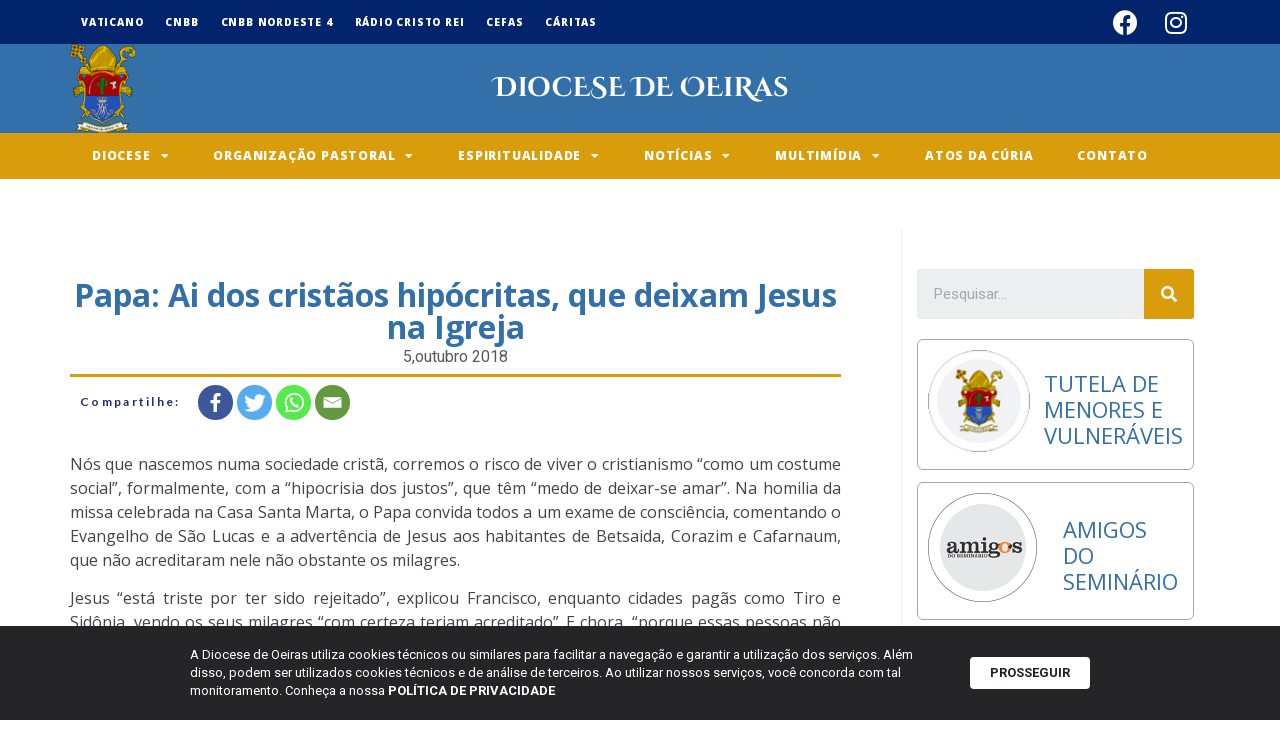

--- FILE ---
content_type: text/html; charset=UTF-8
request_url: https://diocesedeoeiras.org/papa-ai-dos-cristaos-hipocritas-que-deixam-jesus-na-igreja/
body_size: 24458
content:
<!doctype html>
<html lang="pt-BR">
<head>
	<meta charset="UTF-8">
		<meta name="viewport" content="width=device-width, initial-scale=1">
	<link rel="profile" href="http://gmpg.org/xfn/11">
	<title>Papa: Ai dos cristãos hipócritas, que deixam Jesus na Igreja | Diocese de Oeiras</title>
		<style type="text/css">
					.heateor_sss_button_instagram span.heateor_sss_svg,a.heateor_sss_instagram span.heateor_sss_svg{background:radial-gradient(circle at 30% 107%,#fdf497 0,#fdf497 5%,#fd5949 45%,#d6249f 60%,#285aeb 90%)}
											.heateor_sss_horizontal_sharing .heateor_sss_svg,.heateor_sss_standard_follow_icons_container .heateor_sss_svg{
							color: #fff;
						border-width: 0px;
			border-style: solid;
			border-color: transparent;
		}
					.heateor_sss_horizontal_sharing .heateorSssTCBackground{
				color:#666;
			}
					.heateor_sss_horizontal_sharing span.heateor_sss_svg:hover,.heateor_sss_standard_follow_icons_container span.heateor_sss_svg:hover{
						border-color: transparent;
		}
		.heateor_sss_vertical_sharing span.heateor_sss_svg,.heateor_sss_floating_follow_icons_container span.heateor_sss_svg{
							color: #fff;
						border-width: 0px;
			border-style: solid;
			border-color: transparent;
		}
				.heateor_sss_vertical_sharing .heateorSssTCBackground{
			color:#666;
		}
						.heateor_sss_vertical_sharing span.heateor_sss_svg:hover,.heateor_sss_floating_follow_icons_container span.heateor_sss_svg:hover{
						border-color: transparent;
		}
		@media screen and (max-width:783px) {.heateor_sss_vertical_sharing{display:none!important}}		</style>
		<meta name='robots' content='max-image-preview:large' />
<link rel='dns-prefetch' href='//fonts.googleapis.com' />
<link rel='dns-prefetch' href='//s.w.org' />
<link rel="alternate" type="application/rss+xml" title="Feed para Diocese de Oeiras &raquo;" href="https://diocesedeoeiras.org/feed/" />
<link rel="alternate" type="application/rss+xml" title="Feed de comentários para Diocese de Oeiras &raquo;" href="https://diocesedeoeiras.org/comments/feed/" />
<link rel="alternate" type="application/rss+xml" title="Feed de comentários para Diocese de Oeiras &raquo; Papa: Ai dos cristãos hipócritas, que deixam Jesus na Igreja" href="https://diocesedeoeiras.org/papa-ai-dos-cristaos-hipocritas-que-deixam-jesus-na-igreja/feed/" />
<script type="text/javascript">
window._wpemojiSettings = {"baseUrl":"https:\/\/s.w.org\/images\/core\/emoji\/13.1.0\/72x72\/","ext":".png","svgUrl":"https:\/\/s.w.org\/images\/core\/emoji\/13.1.0\/svg\/","svgExt":".svg","source":{"concatemoji":"https:\/\/diocesedeoeiras.org\/wp-includes\/js\/wp-emoji-release.min.js?ver=5.9.12"}};
/*! This file is auto-generated */
!function(e,a,t){var n,r,o,i=a.createElement("canvas"),p=i.getContext&&i.getContext("2d");function s(e,t){var a=String.fromCharCode;p.clearRect(0,0,i.width,i.height),p.fillText(a.apply(this,e),0,0);e=i.toDataURL();return p.clearRect(0,0,i.width,i.height),p.fillText(a.apply(this,t),0,0),e===i.toDataURL()}function c(e){var t=a.createElement("script");t.src=e,t.defer=t.type="text/javascript",a.getElementsByTagName("head")[0].appendChild(t)}for(o=Array("flag","emoji"),t.supports={everything:!0,everythingExceptFlag:!0},r=0;r<o.length;r++)t.supports[o[r]]=function(e){if(!p||!p.fillText)return!1;switch(p.textBaseline="top",p.font="600 32px Arial",e){case"flag":return s([127987,65039,8205,9895,65039],[127987,65039,8203,9895,65039])?!1:!s([55356,56826,55356,56819],[55356,56826,8203,55356,56819])&&!s([55356,57332,56128,56423,56128,56418,56128,56421,56128,56430,56128,56423,56128,56447],[55356,57332,8203,56128,56423,8203,56128,56418,8203,56128,56421,8203,56128,56430,8203,56128,56423,8203,56128,56447]);case"emoji":return!s([10084,65039,8205,55357,56613],[10084,65039,8203,55357,56613])}return!1}(o[r]),t.supports.everything=t.supports.everything&&t.supports[o[r]],"flag"!==o[r]&&(t.supports.everythingExceptFlag=t.supports.everythingExceptFlag&&t.supports[o[r]]);t.supports.everythingExceptFlag=t.supports.everythingExceptFlag&&!t.supports.flag,t.DOMReady=!1,t.readyCallback=function(){t.DOMReady=!0},t.supports.everything||(n=function(){t.readyCallback()},a.addEventListener?(a.addEventListener("DOMContentLoaded",n,!1),e.addEventListener("load",n,!1)):(e.attachEvent("onload",n),a.attachEvent("onreadystatechange",function(){"complete"===a.readyState&&t.readyCallback()})),(n=t.source||{}).concatemoji?c(n.concatemoji):n.wpemoji&&n.twemoji&&(c(n.twemoji),c(n.wpemoji)))}(window,document,window._wpemojiSettings);
</script>
<style type="text/css">
img.wp-smiley,
img.emoji {
	display: inline !important;
	border: none !important;
	box-shadow: none !important;
	height: 1em !important;
	width: 1em !important;
	margin: 0 0.07em !important;
	vertical-align: -0.1em !important;
	background: none !important;
	padding: 0 !important;
}
</style>
	<link rel='stylesheet' id='dce-animations-css'  href='https://diocesedeoeiras.org/wp-content/plugins/dynamic-content-for-elementor/assets/css/animations.css?ver=2.5.4' type='text/css' media='all' />
<link rel='stylesheet' id='mec-select2-style-css'  href='https://diocesedeoeiras.org/wp-content/plugins/modern-events-calendar/assets/packages/select2/select2.min.css?ver=5.9.12' type='text/css' media='all' />
<link rel='stylesheet' id='mec-font-icons-css'  href='https://diocesedeoeiras.org/wp-content/plugins/modern-events-calendar/assets/css/iconfonts.css?ver=5.9.12' type='text/css' media='all' />
<link rel='stylesheet' id='mec-frontend-style-css'  href='https://diocesedeoeiras.org/wp-content/plugins/modern-events-calendar/assets/css/frontend.min.css?ver=5.7.5' type='text/css' media='all' />
<link rel='stylesheet' id='mec-tooltip-style-css'  href='https://diocesedeoeiras.org/wp-content/plugins/modern-events-calendar/assets/packages/tooltip/tooltip.css?ver=5.9.12' type='text/css' media='all' />
<link rel='stylesheet' id='mec-tooltip-shadow-style-css'  href='https://diocesedeoeiras.org/wp-content/plugins/modern-events-calendar/assets/packages/tooltip/tooltipster-sideTip-shadow.min.css?ver=5.9.12' type='text/css' media='all' />
<link rel='stylesheet' id='mec-featherlight-style-css'  href='https://diocesedeoeiras.org/wp-content/plugins/modern-events-calendar/assets/packages/featherlight/featherlight.css?ver=5.9.12' type='text/css' media='all' />
<link rel='stylesheet' id='mec-google-fonts-css'  href='//fonts.googleapis.com/css?family=Montserrat%3A400%2C700%7CRoboto%3A100%2C300%2C400%2C700&#038;ver=5.9.12' type='text/css' media='all' />
<link rel='stylesheet' id='mec-lity-style-css'  href='https://diocesedeoeiras.org/wp-content/plugins/modern-events-calendar/assets/packages/lity/lity.min.css?ver=5.9.12' type='text/css' media='all' />
<link rel='stylesheet' id='sb_instagram_styles-css'  href='https://diocesedeoeiras.org/wp-content/plugins/instagram-feed-pro/css/sb-instagram.min.css?ver=5.6' type='text/css' media='all' />
<link rel='stylesheet' id='wp-block-library-css'  href='https://diocesedeoeiras.org/wp-includes/css/dist/block-library/style.min.css?ver=5.9.12' type='text/css' media='all' />
<style id='global-styles-inline-css' type='text/css'>
body{--wp--preset--color--black: #000000;--wp--preset--color--cyan-bluish-gray: #abb8c3;--wp--preset--color--white: #ffffff;--wp--preset--color--pale-pink: #f78da7;--wp--preset--color--vivid-red: #cf2e2e;--wp--preset--color--luminous-vivid-orange: #ff6900;--wp--preset--color--luminous-vivid-amber: #fcb900;--wp--preset--color--light-green-cyan: #7bdcb5;--wp--preset--color--vivid-green-cyan: #00d084;--wp--preset--color--pale-cyan-blue: #8ed1fc;--wp--preset--color--vivid-cyan-blue: #0693e3;--wp--preset--color--vivid-purple: #9b51e0;--wp--preset--gradient--vivid-cyan-blue-to-vivid-purple: linear-gradient(135deg,rgba(6,147,227,1) 0%,rgb(155,81,224) 100%);--wp--preset--gradient--light-green-cyan-to-vivid-green-cyan: linear-gradient(135deg,rgb(122,220,180) 0%,rgb(0,208,130) 100%);--wp--preset--gradient--luminous-vivid-amber-to-luminous-vivid-orange: linear-gradient(135deg,rgba(252,185,0,1) 0%,rgba(255,105,0,1) 100%);--wp--preset--gradient--luminous-vivid-orange-to-vivid-red: linear-gradient(135deg,rgba(255,105,0,1) 0%,rgb(207,46,46) 100%);--wp--preset--gradient--very-light-gray-to-cyan-bluish-gray: linear-gradient(135deg,rgb(238,238,238) 0%,rgb(169,184,195) 100%);--wp--preset--gradient--cool-to-warm-spectrum: linear-gradient(135deg,rgb(74,234,220) 0%,rgb(151,120,209) 20%,rgb(207,42,186) 40%,rgb(238,44,130) 60%,rgb(251,105,98) 80%,rgb(254,248,76) 100%);--wp--preset--gradient--blush-light-purple: linear-gradient(135deg,rgb(255,206,236) 0%,rgb(152,150,240) 100%);--wp--preset--gradient--blush-bordeaux: linear-gradient(135deg,rgb(254,205,165) 0%,rgb(254,45,45) 50%,rgb(107,0,62) 100%);--wp--preset--gradient--luminous-dusk: linear-gradient(135deg,rgb(255,203,112) 0%,rgb(199,81,192) 50%,rgb(65,88,208) 100%);--wp--preset--gradient--pale-ocean: linear-gradient(135deg,rgb(255,245,203) 0%,rgb(182,227,212) 50%,rgb(51,167,181) 100%);--wp--preset--gradient--electric-grass: linear-gradient(135deg,rgb(202,248,128) 0%,rgb(113,206,126) 100%);--wp--preset--gradient--midnight: linear-gradient(135deg,rgb(2,3,129) 0%,rgb(40,116,252) 100%);--wp--preset--duotone--dark-grayscale: url('#wp-duotone-dark-grayscale');--wp--preset--duotone--grayscale: url('#wp-duotone-grayscale');--wp--preset--duotone--purple-yellow: url('#wp-duotone-purple-yellow');--wp--preset--duotone--blue-red: url('#wp-duotone-blue-red');--wp--preset--duotone--midnight: url('#wp-duotone-midnight');--wp--preset--duotone--magenta-yellow: url('#wp-duotone-magenta-yellow');--wp--preset--duotone--purple-green: url('#wp-duotone-purple-green');--wp--preset--duotone--blue-orange: url('#wp-duotone-blue-orange');--wp--preset--font-size--small: 13px;--wp--preset--font-size--medium: 20px;--wp--preset--font-size--large: 36px;--wp--preset--font-size--x-large: 42px;}body { margin: 0; }body{--wp--style--block-gap: 24px;}.wp-site-blocks > .alignleft { float: left; margin-right: 2em; }.wp-site-blocks > .alignright { float: right; margin-left: 2em; }.wp-site-blocks > .aligncenter { justify-content: center; margin-left: auto; margin-right: auto; }.wp-site-blocks > * { margin-top: 0; margin-bottom: 0; }.wp-site-blocks > * + * { margin-top: var( --wp--style--block-gap ); }.has-black-color{color: var(--wp--preset--color--black) !important;}.has-cyan-bluish-gray-color{color: var(--wp--preset--color--cyan-bluish-gray) !important;}.has-white-color{color: var(--wp--preset--color--white) !important;}.has-pale-pink-color{color: var(--wp--preset--color--pale-pink) !important;}.has-vivid-red-color{color: var(--wp--preset--color--vivid-red) !important;}.has-luminous-vivid-orange-color{color: var(--wp--preset--color--luminous-vivid-orange) !important;}.has-luminous-vivid-amber-color{color: var(--wp--preset--color--luminous-vivid-amber) !important;}.has-light-green-cyan-color{color: var(--wp--preset--color--light-green-cyan) !important;}.has-vivid-green-cyan-color{color: var(--wp--preset--color--vivid-green-cyan) !important;}.has-pale-cyan-blue-color{color: var(--wp--preset--color--pale-cyan-blue) !important;}.has-vivid-cyan-blue-color{color: var(--wp--preset--color--vivid-cyan-blue) !important;}.has-vivid-purple-color{color: var(--wp--preset--color--vivid-purple) !important;}.has-black-background-color{background-color: var(--wp--preset--color--black) !important;}.has-cyan-bluish-gray-background-color{background-color: var(--wp--preset--color--cyan-bluish-gray) !important;}.has-white-background-color{background-color: var(--wp--preset--color--white) !important;}.has-pale-pink-background-color{background-color: var(--wp--preset--color--pale-pink) !important;}.has-vivid-red-background-color{background-color: var(--wp--preset--color--vivid-red) !important;}.has-luminous-vivid-orange-background-color{background-color: var(--wp--preset--color--luminous-vivid-orange) !important;}.has-luminous-vivid-amber-background-color{background-color: var(--wp--preset--color--luminous-vivid-amber) !important;}.has-light-green-cyan-background-color{background-color: var(--wp--preset--color--light-green-cyan) !important;}.has-vivid-green-cyan-background-color{background-color: var(--wp--preset--color--vivid-green-cyan) !important;}.has-pale-cyan-blue-background-color{background-color: var(--wp--preset--color--pale-cyan-blue) !important;}.has-vivid-cyan-blue-background-color{background-color: var(--wp--preset--color--vivid-cyan-blue) !important;}.has-vivid-purple-background-color{background-color: var(--wp--preset--color--vivid-purple) !important;}.has-black-border-color{border-color: var(--wp--preset--color--black) !important;}.has-cyan-bluish-gray-border-color{border-color: var(--wp--preset--color--cyan-bluish-gray) !important;}.has-white-border-color{border-color: var(--wp--preset--color--white) !important;}.has-pale-pink-border-color{border-color: var(--wp--preset--color--pale-pink) !important;}.has-vivid-red-border-color{border-color: var(--wp--preset--color--vivid-red) !important;}.has-luminous-vivid-orange-border-color{border-color: var(--wp--preset--color--luminous-vivid-orange) !important;}.has-luminous-vivid-amber-border-color{border-color: var(--wp--preset--color--luminous-vivid-amber) !important;}.has-light-green-cyan-border-color{border-color: var(--wp--preset--color--light-green-cyan) !important;}.has-vivid-green-cyan-border-color{border-color: var(--wp--preset--color--vivid-green-cyan) !important;}.has-pale-cyan-blue-border-color{border-color: var(--wp--preset--color--pale-cyan-blue) !important;}.has-vivid-cyan-blue-border-color{border-color: var(--wp--preset--color--vivid-cyan-blue) !important;}.has-vivid-purple-border-color{border-color: var(--wp--preset--color--vivid-purple) !important;}.has-vivid-cyan-blue-to-vivid-purple-gradient-background{background: var(--wp--preset--gradient--vivid-cyan-blue-to-vivid-purple) !important;}.has-light-green-cyan-to-vivid-green-cyan-gradient-background{background: var(--wp--preset--gradient--light-green-cyan-to-vivid-green-cyan) !important;}.has-luminous-vivid-amber-to-luminous-vivid-orange-gradient-background{background: var(--wp--preset--gradient--luminous-vivid-amber-to-luminous-vivid-orange) !important;}.has-luminous-vivid-orange-to-vivid-red-gradient-background{background: var(--wp--preset--gradient--luminous-vivid-orange-to-vivid-red) !important;}.has-very-light-gray-to-cyan-bluish-gray-gradient-background{background: var(--wp--preset--gradient--very-light-gray-to-cyan-bluish-gray) !important;}.has-cool-to-warm-spectrum-gradient-background{background: var(--wp--preset--gradient--cool-to-warm-spectrum) !important;}.has-blush-light-purple-gradient-background{background: var(--wp--preset--gradient--blush-light-purple) !important;}.has-blush-bordeaux-gradient-background{background: var(--wp--preset--gradient--blush-bordeaux) !important;}.has-luminous-dusk-gradient-background{background: var(--wp--preset--gradient--luminous-dusk) !important;}.has-pale-ocean-gradient-background{background: var(--wp--preset--gradient--pale-ocean) !important;}.has-electric-grass-gradient-background{background: var(--wp--preset--gradient--electric-grass) !important;}.has-midnight-gradient-background{background: var(--wp--preset--gradient--midnight) !important;}.has-small-font-size{font-size: var(--wp--preset--font-size--small) !important;}.has-medium-font-size{font-size: var(--wp--preset--font-size--medium) !important;}.has-large-font-size{font-size: var(--wp--preset--font-size--large) !important;}.has-x-large-font-size{font-size: var(--wp--preset--font-size--x-large) !important;}
</style>
<link rel='stylesheet' id='hello-elementor-css'  href='https://diocesedeoeiras.org/wp-content/themes/hello-elementor/style.min.css?ver=2.3.1' type='text/css' media='all' />
<link rel='stylesheet' id='hello-elementor-theme-style-css'  href='https://diocesedeoeiras.org/wp-content/themes/hello-elementor/theme.min.css?ver=2.3.1' type='text/css' media='all' />
<link rel='stylesheet' id='elementor-icons-css'  href='https://diocesedeoeiras.org/wp-content/plugins/elementor/assets/lib/eicons/css/elementor-icons.min.css?ver=5.15.0' type='text/css' media='all' />
<link rel='stylesheet' id='elementor-frontend-legacy-css'  href='https://diocesedeoeiras.org/wp-content/plugins/elementor/assets/css/frontend-legacy.min.css?ver=3.6.4' type='text/css' media='all' />
<link rel='stylesheet' id='elementor-frontend-css'  href='https://diocesedeoeiras.org/wp-content/plugins/elementor/assets/css/frontend.min.css?ver=3.6.4' type='text/css' media='all' />
<link rel='stylesheet' id='elementor-post-14167-css'  href='https://diocesedeoeiras.org/wp-content/uploads/elementor/css/post-14167.css?ver=1651585286' type='text/css' media='all' />
<link rel='stylesheet' id='wppm-el-plugin-css-css'  href='https://diocesedeoeiras.org/wp-content/plugins/wp-post-modules-el/assets/css/wppm-el.frontend.css' type='text/css' media='all' />
<link rel='stylesheet' id='dce-style-css'  href='https://diocesedeoeiras.org/wp-content/plugins/dynamic-content-for-elementor/assets/css/style.min.css?ver=2.5.4' type='text/css' media='all' />
<link rel='stylesheet' id='dashicons-css'  href='https://diocesedeoeiras.org/wp-includes/css/dashicons.min.css?ver=5.9.12' type='text/css' media='all' />
<link rel='stylesheet' id='elementor-pro-css'  href='https://diocesedeoeiras.org/wp-content/plugins/elementor-pro/assets/css/frontend.min.css?ver=3.6.5' type='text/css' media='all' />
<link rel='stylesheet' id='she-header-style-css'  href='https://diocesedeoeiras.org/wp-content/plugins/sticky-header-effects-for-elementor/assets/css/she-header-style.css?ver=1.4.8' type='text/css' media='all' />
<link rel='stylesheet' id='elementor-global-css'  href='https://diocesedeoeiras.org/wp-content/uploads/elementor/css/global.css?ver=1651585301' type='text/css' media='all' />
<link rel='stylesheet' id='elementor-post-14165-css'  href='https://diocesedeoeiras.org/wp-content/uploads/elementor/css/post-14165.css?ver=1753989394' type='text/css' media='all' />
<link rel='stylesheet' id='elementor-post-14354-css'  href='https://diocesedeoeiras.org/wp-content/uploads/elementor/css/post-14354.css?ver=1651585287' type='text/css' media='all' />
<link rel='stylesheet' id='elementor-post-14379-css'  href='https://diocesedeoeiras.org/wp-content/uploads/elementor/css/post-14379.css?ver=1685387226' type='text/css' media='all' />
<link rel='stylesheet' id='heateor_sss_frontend_css-css'  href='https://diocesedeoeiras.org/wp-content/plugins/sassy-social-share/public/css/sassy-social-share-public.css?ver=3.3.40' type='text/css' media='all' />
<link rel='stylesheet' id='ecs-styles-css'  href='https://diocesedeoeiras.org/wp-content/plugins/ele-custom-skin/assets/css/ecs-style.css?ver=3.1.9' type='text/css' media='all' />
<link rel='stylesheet' id='elementor-post-14261-css'  href='https://diocesedeoeiras.org/wp-content/uploads/elementor/css/post-14261.css?ver=1592987624' type='text/css' media='all' />
<link rel='stylesheet' id='elementor-post-26925-css'  href='https://diocesedeoeiras.org/wp-content/uploads/elementor/css/post-26925.css?ver=1744047971' type='text/css' media='all' />
<link rel='stylesheet' id='google-fonts-1-css'  href='https://fonts.googleapis.com/css?family=Roboto%3A100%2C100italic%2C200%2C200italic%2C300%2C300italic%2C400%2C400italic%2C500%2C500italic%2C600%2C600italic%2C700%2C700italic%2C800%2C800italic%2C900%2C900italic%7CRoboto+Slab%3A100%2C100italic%2C200%2C200italic%2C300%2C300italic%2C400%2C400italic%2C500%2C500italic%2C600%2C600italic%2C700%2C700italic%2C800%2C800italic%2C900%2C900italic%7COpen+Sans%3A100%2C100italic%2C200%2C200italic%2C300%2C300italic%2C400%2C400italic%2C500%2C500italic%2C600%2C600italic%2C700%2C700italic%2C800%2C800italic%2C900%2C900italic%7CLato%3A100%2C100italic%2C200%2C200italic%2C300%2C300italic%2C400%2C400italic%2C500%2C500italic%2C600%2C600italic%2C700%2C700italic%2C800%2C800italic%2C900%2C900italic&#038;display=auto&#038;ver=5.9.12' type='text/css' media='all' />
<link rel='stylesheet' id='elementor-icons-shared-0-css'  href='https://diocesedeoeiras.org/wp-content/plugins/elementor/assets/lib/font-awesome/css/fontawesome.min.css?ver=5.15.3' type='text/css' media='all' />
<link rel='stylesheet' id='elementor-icons-fa-solid-css'  href='https://diocesedeoeiras.org/wp-content/plugins/elementor/assets/lib/font-awesome/css/solid.min.css?ver=5.15.3' type='text/css' media='all' />
<link rel='stylesheet' id='elementor-icons-fa-brands-css'  href='https://diocesedeoeiras.org/wp-content/plugins/elementor/assets/lib/font-awesome/css/brands.min.css?ver=5.15.3' type='text/css' media='all' />
<script type='text/javascript' src='https://diocesedeoeiras.org/wp-includes/js/jquery/jquery.min.js?ver=3.6.0' id='jquery-core-js'></script>
<script type='text/javascript' src='https://diocesedeoeiras.org/wp-includes/js/jquery/jquery-migrate.min.js?ver=3.3.2' id='jquery-migrate-js'></script>
<script type='text/javascript' src='https://diocesedeoeiras.org/wp-content/plugins/modern-events-calendar/assets/js/jquery.typewatch.js?ver=5.9.12' id='mec-typekit-script-js'></script>
<script type='text/javascript' src='https://diocesedeoeiras.org/wp-content/plugins/modern-events-calendar/assets/packages/featherlight/featherlight.js?ver=5.9.12' id='mec-featherlight-script-js'></script>
<script type='text/javascript' src='https://diocesedeoeiras.org/wp-content/plugins/modern-events-calendar/assets/packages/select2/select2.full.min.js?ver=5.9.12' id='mec-select2-script-js'></script>
<script type='text/javascript' id='mec-frontend-script-js-extra'>
/* <![CDATA[ */
var mecdata = {"day":"dia","days":"dias","hour":"hora","hours":"horas","minute":"minuto","minutes":"minutos","second":"segundo","seconds":"segundos","elementor_edit_mode":"no","recapcha_key":"","ajax_url":"https:\/\/diocesedeoeiras.org\/wp-admin\/admin-ajax.php","fes_nonce":"4efc233437","current_year":"2026","datepicker_format":"yy-mm-dd&Y-m-d"};
/* ]]> */
</script>
<script type='text/javascript' src='https://diocesedeoeiras.org/wp-content/plugins/modern-events-calendar/assets/js/frontend.js?ver=5.7.5' id='mec-frontend-script-js'></script>
<script type='text/javascript' src='https://diocesedeoeiras.org/wp-content/plugins/modern-events-calendar/assets/packages/tooltip/tooltip.js?ver=5.9.12' id='mec-tooltip-script-js'></script>
<script type='text/javascript' src='https://diocesedeoeiras.org/wp-content/plugins/modern-events-calendar/assets/js/events.js?ver=5.7.5' id='mec-events-script-js'></script>
<script type='text/javascript' src='https://diocesedeoeiras.org/wp-content/plugins/modern-events-calendar/assets/packages/lity/lity.min.js?ver=5.9.12' id='mec-lity-script-js'></script>
<script type='text/javascript' src='https://diocesedeoeiras.org/wp-content/plugins/modern-events-calendar/assets/packages/colorbrightness/colorbrightness.min.js?ver=5.9.12' id='mec-colorbrightness-script-js'></script>
<script type='text/javascript' src='https://diocesedeoeiras.org/wp-content/plugins/modern-events-calendar/assets/packages/owl-carousel/owl.carousel.min.js?ver=5.9.12' id='mec-owl-carousel-script-js'></script>
<script type='text/javascript' src='https://diocesedeoeiras.org/wp-content/plugins/sticky-header-effects-for-elementor/assets/js/she-header.js?ver=1.4.8' id='she-header-js'></script>
<script type='text/javascript' id='ecs_ajax_load-js-extra'>
/* <![CDATA[ */
var ecs_ajax_params = {"ajaxurl":"https:\/\/diocesedeoeiras.org\/wp-admin\/admin-ajax.php","posts":"{\"page\":0,\"name\":\"papa-ai-dos-cristaos-hipocritas-que-deixam-jesus-na-igreja\",\"error\":\"\",\"m\":\"\",\"p\":0,\"post_parent\":\"\",\"subpost\":\"\",\"subpost_id\":\"\",\"attachment\":\"\",\"attachment_id\":0,\"pagename\":\"\",\"page_id\":0,\"second\":\"\",\"minute\":\"\",\"hour\":\"\",\"day\":0,\"monthnum\":0,\"year\":0,\"w\":0,\"category_name\":\"\",\"tag\":\"\",\"cat\":\"\",\"tag_id\":\"\",\"author\":\"\",\"author_name\":\"\",\"feed\":\"\",\"tb\":\"\",\"paged\":0,\"meta_key\":\"\",\"meta_value\":\"\",\"preview\":\"\",\"s\":\"\",\"sentence\":\"\",\"title\":\"\",\"fields\":\"\",\"menu_order\":\"\",\"embed\":\"\",\"category__in\":[],\"category__not_in\":[],\"category__and\":[],\"post__in\":[],\"post__not_in\":[],\"post_name__in\":[],\"tag__in\":[],\"tag__not_in\":[],\"tag__and\":[],\"tag_slug__in\":[],\"tag_slug__and\":[],\"post_parent__in\":[],\"post_parent__not_in\":[],\"author__in\":[],\"author__not_in\":[],\"post_type\":[\"post\",\"page\",\"e-landing-page\"],\"ignore_sticky_posts\":false,\"suppress_filters\":false,\"cache_results\":true,\"update_post_term_cache\":true,\"lazy_load_term_meta\":true,\"update_post_meta_cache\":true,\"posts_per_page\":10,\"nopaging\":false,\"comments_per_page\":\"50\",\"no_found_rows\":false,\"order\":\"DESC\"}"};
/* ]]> */
</script>
<script type='text/javascript' src='https://diocesedeoeiras.org/wp-content/plugins/ele-custom-skin/assets/js/ecs_ajax_pagination.js?ver=3.1.9' id='ecs_ajax_load-js'></script>
<script type='text/javascript' src='https://diocesedeoeiras.org/wp-content/plugins/ele-custom-skin/assets/js/ecs.js?ver=3.1.9' id='ecs-script-js'></script>
<link rel="https://api.w.org/" href="https://diocesedeoeiras.org/wp-json/" /><link rel="alternate" type="application/json" href="https://diocesedeoeiras.org/wp-json/wp/v2/posts/10443" /><link rel="EditURI" type="application/rsd+xml" title="RSD" href="https://diocesedeoeiras.org/xmlrpc.php?rsd" />
<link rel="wlwmanifest" type="application/wlwmanifest+xml" href="https://diocesedeoeiras.org/wp-includes/wlwmanifest.xml" /> 
<meta name="generator" content="WordPress 5.9.12" />
<link rel='shortlink' href='https://diocesedeoeiras.org/?p=10443' />
<link rel="alternate" type="application/json+oembed" href="https://diocesedeoeiras.org/wp-json/oembed/1.0/embed?url=https%3A%2F%2Fdiocesedeoeiras.org%2Fpapa-ai-dos-cristaos-hipocritas-que-deixam-jesus-na-igreja%2F" />
<link rel="alternate" type="text/xml+oembed" href="https://diocesedeoeiras.org/wp-json/oembed/1.0/embed?url=https%3A%2F%2Fdiocesedeoeiras.org%2Fpapa-ai-dos-cristaos-hipocritas-que-deixam-jesus-na-igreja%2F&#038;format=xml" />
<script src="https://use.fontawesome.com/057655083d.js"></script><!-- SEO meta tags powered by SmartCrawl https://wpmudev.com/project/smartcrawl-wordpress-seo/ -->
<link rel="canonical" href="https://diocesedeoeiras.org/papa-ai-dos-cristaos-hipocritas-que-deixam-jesus-na-igreja/" />
<meta name="description" content="Nós que nascemos numa sociedade cristã, corremos o risco de viver o cristianismo “como um costume social”, formalmente, com a “hipocrisia dos justos”, que têm “medo de deixar-se amar”. Na homilia da missa celebrada na Casa Santa Marta, o Papa convida todos a um exame de consciência, comentando o ..." />
<script type="application/ld+json">{"@context":"https:\/\/schema.org","@graph":[{"@type":"Organization","@id":"https:\/\/diocesedeoeiras.org\/#schema-publishing-organization","url":"https:\/\/diocesedeoeiras.org","name":"Diocese de Oeiras"},{"@type":"WebSite","@id":"https:\/\/diocesedeoeiras.org\/#schema-website","url":"https:\/\/diocesedeoeiras.org","name":"Diocese de Oeiras","encoding":"UTF-8","potentialAction":{"@type":"SearchAction","target":"https:\/\/diocesedeoeiras.org\/search\/{search_term_string}\/","query-input":"required name=search_term_string"}},{"@type":"WebPage","@id":"https:\/\/diocesedeoeiras.org\/papa-ai-dos-cristaos-hipocritas-que-deixam-jesus-na-igreja\/#schema-webpage","isPartOf":{"@id":"https:\/\/diocesedeoeiras.org\/#schema-website"},"publisher":{"@id":"https:\/\/diocesedeoeiras.org\/#schema-publishing-organization"},"url":"https:\/\/diocesedeoeiras.org\/papa-ai-dos-cristaos-hipocritas-que-deixam-jesus-na-igreja\/"},{"@type":"Article","mainEntityOfPage":{"@id":"https:\/\/diocesedeoeiras.org\/papa-ai-dos-cristaos-hipocritas-que-deixam-jesus-na-igreja\/#schema-webpage"},"author":{"@type":"Person","@id":"https:\/\/diocesedeoeiras.org\/author\/daniela-vieiraparresia-com\/#schema-author","name":"daniela.vieira@parresia.com","url":"https:\/\/diocesedeoeiras.org\/author\/daniela-vieiraparresia-com\/"},"publisher":{"@id":"https:\/\/diocesedeoeiras.org\/#schema-publishing-organization"},"dateModified":"2018-10-05T10:48:50","datePublished":"2018-10-05T10:48:50","headline":"Papa: Ai dos crist\u00e3os hip\u00f3critas, que deixam Jesus na Igreja | Diocese de Oeiras","description":"N\u00f3s que nascemos numa sociedade crist\u00e3, corremos o risco de viver o cristianismo \u201ccomo um costume social\u201d, formalmente, com a \u201chipocrisia dos justos\u201d, que t\u00eam \u201cmedo de deixar-se amar\u201d. Na homilia da missa celebrada na Casa Santa Marta, o Papa convida todos a um exame de consci\u00eancia, comentando o ...","name":"Papa: Ai dos crist\u00e3os hip\u00f3critas, que deixam Jesus na Igreja","image":{"@type":"ImageObject","@id":"https:\/\/diocesedeoeiras.org\/papa-ai-dos-cristaos-hipocritas-que-deixam-jesus-na-igreja\/#schema-article-image","url":"https:\/\/diocesedeoeiras.org\/wp-content\/uploads\/2018\/10\/papa.jpeg","height":422,"width":750},"thumbnailUrl":"https:\/\/diocesedeoeiras.org\/wp-content\/uploads\/2018\/10\/papa.jpeg"}]}</script>
<meta property="og:type" content="article" />
<meta property="og:url" content="https://diocesedeoeiras.org/papa-ai-dos-cristaos-hipocritas-que-deixam-jesus-na-igreja/" />
<meta property="og:title" content="Papa: Ai dos cristãos hipócritas, que deixam Jesus na Igreja | Diocese de Oeiras" />
<meta property="og:description" content="Nós que nascemos numa sociedade cristã, corremos o risco de viver o cristianismo “como um costume social”, formalmente, com a “hipocrisia dos justos”, que têm “medo de deixar-se amar”. Na homilia da missa celebrada na Casa Santa Marta, o Papa convida todos a um exame de consciência, comentando o ..." />
<meta property="og:image" content="https://diocesedeoeiras.org/wp-content/uploads/2018/10/papa.jpeg" />
<meta property="og:image:width" content="750" />
<meta property="og:image:height" content="422" />
<meta property="article:published_time" content="2018-10-05T10:48:50" />
<meta property="article:author" content="daniela.vieira@parresia.com" />
<meta name="twitter:card" content="summary_large_image" />
<meta name="twitter:title" content="Papa: Ai dos cristãos hipócritas, que deixam Jesus na Igreja | Diocese de Oeiras" />
<meta name="twitter:description" content="Nós que nascemos numa sociedade cristã, corremos o risco de viver o cristianismo “como um costume social”, formalmente, com a “hipocrisia dos justos”, que têm “medo de deixar-se amar”. Na homilia da missa celebrada na Casa Santa Marta, o Papa convida todos a um exame de consciência, comentando o ..." />
<meta name="twitter:image" content="https://diocesedeoeiras.org/wp-content/uploads/2018/10/papa.jpeg" />
<!-- /SEO -->
<link rel="icon" href="https://diocesedeoeiras.org/wp-content/uploads/2023/09/cropped-Design-sem-nome-14-1-32x32.png" sizes="32x32" />
<link rel="icon" href="https://diocesedeoeiras.org/wp-content/uploads/2023/09/cropped-Design-sem-nome-14-1-192x192.png" sizes="192x192" />
<link rel="apple-touch-icon" href="https://diocesedeoeiras.org/wp-content/uploads/2023/09/cropped-Design-sem-nome-14-1-180x180.png" />
<meta name="msapplication-TileImage" content="https://diocesedeoeiras.org/wp-content/uploads/2023/09/cropped-Design-sem-nome-14-1-270x270.png" />
		<style type="text/css" id="wp-custom-css">
			/*eventos*/
#nossos-eventos .elementor-image img{
    height: 120px;
}

   @media (max-width: 600px)
{
	#nossos-eventos .elementor-image img{
    height: 120px;
		width: 120px;
		
}
}
  @media (max-width: 600px)
{
#loopeventos .elementor-post__text, #loopeventos .elementor-post__excerpt{
   text-align:center;
	

}
}
/*paroquias*/
#paroquias .post-img img{
    height: 180px;
    width: 180px;
	margin:auto;
   
}
#paroquias .entry-title {
		margin:0 20px 0 20px;
	
}
#paroquias .owl-prev:before {
    margin-top: -65px;
    margin-left: -30px;
}
#paroquias .owl-next:after{
    margin-top: -65px;
    margin-right: -30px;
}
/*banner-principal*/
#principal .post-img img{
    height: 458px;
}
#principal .tile-overlay{background-color: rgba(51, 112, 169, 0.8) !important;
 }
   @media (max-width: 600px)
{
  #principal .post-img img{
    height: 258px;
	
} 
}
#principal .owl-prev:before {
    margin-top: -65px;
    margin-left: -30px;
}
#principal  .owl-next:after{
    margin-top: -65px;
    margin-right: -30px;
}
.owl-next, .owl-prev{
    color: rgba(51, 112, 169, 1) !important;
    background-color: transparent !important;

}
.owl-prev:before, .owl-next:after{
    font-size: 30px !important;
}


#email{
    width: 494px !important;
	margin-right:20px;
		font-family:"Open Sans";
}
   @media (max-width: 600px)
{
	#email{
	  width: 185px !important;
	margin-right:5px;
		font-family:"Open Sans";
}
}
.assinar, .assinar:hover{
   width: 100px !important; 
		font-family:"Open Sans";
	background-color:#3370A9;
	color:white;

	font-weight:700;
	border:none;

}
#formIntegracaoHTML input{
		display:inline-block;
}

 .news{
	width:100%px !important;
	 padding:0 !important;
}
.news li{
    display: inline-block;

}
.envelope{
	margin-right:20px;
	vertical-align: middle;
	font-family:"Open Sans";
}
p{
	text-align:justify !important;
}
.elementor-container .elementor-column-gap-no{
	min-height:0px !important;
}
.owl-next, .owl-prev{
    color: rgba(51, 112, 169, 1) !important;
    background-color: transparent !important;
    font-size: 60px !important;

}
.owl-prev:before, .owl-next:after{
    font-size: 60px !important;
}
.wppm .owl-prev, .wppm .owl-next{
    opacity: 1 !important;
     font-size: 60px !important;
}

#posts .post-img img{
    height: 230px;
}
#posts .owl-prev:before {
    margin-top: -155px;
    margin-left: -80px;

}
#posts .owl-next:after{
    margin-top: -155px;
    margin-right: -80px;
}
#paroquias .owl-prev:before {
    margin-top: -155px;
    margin-left: -80px;

}
#paroquias .owl-next:after{
    margin-top: -155px;
    margin-right: -80px;
}

.mec-month-divider{
   padding: 0 !important;
   margin: 0 !important;
   font-size: 16px !important;
}
.mec-month-divider span{
    font-size: 17px !important;
    margin:0;
    padding: 0;
}
.mec-agenda-event-title a {
    font-size: 11px !important;
    line-height: 1px !important;
}
.mec-events-agenda-wrap{
    border:none !important;
    overflow:scroll;height:423px;width:100%;overflow:auto
}
.mec-events-agenda{
    border:none;
}
#mec_search_form_15679{
    display:none;
}


/* Ajuste Galeria de fotos*/
.gallery .gallery-item {
    display: inline-block;
    margin: 8px!important;
}
.mec-load-more-button{
	color:#3370A9;
}

/* Carregar Mais*/
.mec-load-more-button:hover{
	background-color:#3370A9;
	border-color:#3370A9;
}


/*===================*/
/*Formulário de Contato*/
/*===================*/
#gform_5{
	padding-bottom:40px;
}
#gform_5 input{
	width:100%;
	background:#fff;
	border:solid 1px #818a91;
	padding:10px!important;
	border-radius:5px;
}
 
#gform_submit_button_5{
	  
    background: #3370a9!important;
    color: #fff;
    padding: 15px 20px!important;
    width: 123px!important;
    display: block;
	border:none!important;
	border-radius:0!important;
	  text-transform:uppercase;
	   
	 font-family: "Open Sans", Sans-serif;
    font-weight: 700;
	
}
#gform_submit_button_5:hover{
  opacity:0.8;
    color: #fff;
}		</style>
		</head>
<body class="post-template-default single single-post postid-10443 single-format-standard wp-custom-logo elementor-default elementor-kit-14167 elementor-page-14379">

<svg xmlns="http://www.w3.org/2000/svg" viewBox="0 0 0 0" width="0" height="0" focusable="false" role="none" style="visibility: hidden; position: absolute; left: -9999px; overflow: hidden;" ><defs><filter id="wp-duotone-dark-grayscale"><feColorMatrix color-interpolation-filters="sRGB" type="matrix" values=" .299 .587 .114 0 0 .299 .587 .114 0 0 .299 .587 .114 0 0 .299 .587 .114 0 0 " /><feComponentTransfer color-interpolation-filters="sRGB" ><feFuncR type="table" tableValues="0 0.49803921568627" /><feFuncG type="table" tableValues="0 0.49803921568627" /><feFuncB type="table" tableValues="0 0.49803921568627" /><feFuncA type="table" tableValues="1 1" /></feComponentTransfer><feComposite in2="SourceGraphic" operator="in" /></filter></defs></svg><svg xmlns="http://www.w3.org/2000/svg" viewBox="0 0 0 0" width="0" height="0" focusable="false" role="none" style="visibility: hidden; position: absolute; left: -9999px; overflow: hidden;" ><defs><filter id="wp-duotone-grayscale"><feColorMatrix color-interpolation-filters="sRGB" type="matrix" values=" .299 .587 .114 0 0 .299 .587 .114 0 0 .299 .587 .114 0 0 .299 .587 .114 0 0 " /><feComponentTransfer color-interpolation-filters="sRGB" ><feFuncR type="table" tableValues="0 1" /><feFuncG type="table" tableValues="0 1" /><feFuncB type="table" tableValues="0 1" /><feFuncA type="table" tableValues="1 1" /></feComponentTransfer><feComposite in2="SourceGraphic" operator="in" /></filter></defs></svg><svg xmlns="http://www.w3.org/2000/svg" viewBox="0 0 0 0" width="0" height="0" focusable="false" role="none" style="visibility: hidden; position: absolute; left: -9999px; overflow: hidden;" ><defs><filter id="wp-duotone-purple-yellow"><feColorMatrix color-interpolation-filters="sRGB" type="matrix" values=" .299 .587 .114 0 0 .299 .587 .114 0 0 .299 .587 .114 0 0 .299 .587 .114 0 0 " /><feComponentTransfer color-interpolation-filters="sRGB" ><feFuncR type="table" tableValues="0.54901960784314 0.98823529411765" /><feFuncG type="table" tableValues="0 1" /><feFuncB type="table" tableValues="0.71764705882353 0.25490196078431" /><feFuncA type="table" tableValues="1 1" /></feComponentTransfer><feComposite in2="SourceGraphic" operator="in" /></filter></defs></svg><svg xmlns="http://www.w3.org/2000/svg" viewBox="0 0 0 0" width="0" height="0" focusable="false" role="none" style="visibility: hidden; position: absolute; left: -9999px; overflow: hidden;" ><defs><filter id="wp-duotone-blue-red"><feColorMatrix color-interpolation-filters="sRGB" type="matrix" values=" .299 .587 .114 0 0 .299 .587 .114 0 0 .299 .587 .114 0 0 .299 .587 .114 0 0 " /><feComponentTransfer color-interpolation-filters="sRGB" ><feFuncR type="table" tableValues="0 1" /><feFuncG type="table" tableValues="0 0.27843137254902" /><feFuncB type="table" tableValues="0.5921568627451 0.27843137254902" /><feFuncA type="table" tableValues="1 1" /></feComponentTransfer><feComposite in2="SourceGraphic" operator="in" /></filter></defs></svg><svg xmlns="http://www.w3.org/2000/svg" viewBox="0 0 0 0" width="0" height="0" focusable="false" role="none" style="visibility: hidden; position: absolute; left: -9999px; overflow: hidden;" ><defs><filter id="wp-duotone-midnight"><feColorMatrix color-interpolation-filters="sRGB" type="matrix" values=" .299 .587 .114 0 0 .299 .587 .114 0 0 .299 .587 .114 0 0 .299 .587 .114 0 0 " /><feComponentTransfer color-interpolation-filters="sRGB" ><feFuncR type="table" tableValues="0 0" /><feFuncG type="table" tableValues="0 0.64705882352941" /><feFuncB type="table" tableValues="0 1" /><feFuncA type="table" tableValues="1 1" /></feComponentTransfer><feComposite in2="SourceGraphic" operator="in" /></filter></defs></svg><svg xmlns="http://www.w3.org/2000/svg" viewBox="0 0 0 0" width="0" height="0" focusable="false" role="none" style="visibility: hidden; position: absolute; left: -9999px; overflow: hidden;" ><defs><filter id="wp-duotone-magenta-yellow"><feColorMatrix color-interpolation-filters="sRGB" type="matrix" values=" .299 .587 .114 0 0 .299 .587 .114 0 0 .299 .587 .114 0 0 .299 .587 .114 0 0 " /><feComponentTransfer color-interpolation-filters="sRGB" ><feFuncR type="table" tableValues="0.78039215686275 1" /><feFuncG type="table" tableValues="0 0.94901960784314" /><feFuncB type="table" tableValues="0.35294117647059 0.47058823529412" /><feFuncA type="table" tableValues="1 1" /></feComponentTransfer><feComposite in2="SourceGraphic" operator="in" /></filter></defs></svg><svg xmlns="http://www.w3.org/2000/svg" viewBox="0 0 0 0" width="0" height="0" focusable="false" role="none" style="visibility: hidden; position: absolute; left: -9999px; overflow: hidden;" ><defs><filter id="wp-duotone-purple-green"><feColorMatrix color-interpolation-filters="sRGB" type="matrix" values=" .299 .587 .114 0 0 .299 .587 .114 0 0 .299 .587 .114 0 0 .299 .587 .114 0 0 " /><feComponentTransfer color-interpolation-filters="sRGB" ><feFuncR type="table" tableValues="0.65098039215686 0.40392156862745" /><feFuncG type="table" tableValues="0 1" /><feFuncB type="table" tableValues="0.44705882352941 0.4" /><feFuncA type="table" tableValues="1 1" /></feComponentTransfer><feComposite in2="SourceGraphic" operator="in" /></filter></defs></svg><svg xmlns="http://www.w3.org/2000/svg" viewBox="0 0 0 0" width="0" height="0" focusable="false" role="none" style="visibility: hidden; position: absolute; left: -9999px; overflow: hidden;" ><defs><filter id="wp-duotone-blue-orange"><feColorMatrix color-interpolation-filters="sRGB" type="matrix" values=" .299 .587 .114 0 0 .299 .587 .114 0 0 .299 .587 .114 0 0 .299 .587 .114 0 0 " /><feComponentTransfer color-interpolation-filters="sRGB" ><feFuncR type="table" tableValues="0.098039215686275 1" /><feFuncG type="table" tableValues="0 0.66274509803922" /><feFuncB type="table" tableValues="0.84705882352941 0.41960784313725" /><feFuncA type="table" tableValues="1 1" /></feComponentTransfer><feComposite in2="SourceGraphic" operator="in" /></filter></defs></svg>		<div data-elementor-type="header" data-elementor-id="14165" data-post-id="10443" data-obj-id="10443" class="elementor elementor-14165 dce-elementor-post-10443 elementor-location-header">
					<div class="elementor-section-wrap">
								<section data-dce-background-color="#02246C" class="elementor-section elementor-top-section elementor-element elementor-element-40398104 elementor-section-height-min-height she-header-yes elementor-hidden-tablet elementor-hidden-phone elementor-section-boxed elementor-section-height-default elementor-section-items-middle" data-id="40398104" data-element_type="section" data-settings="{&quot;background_background&quot;:&quot;classic&quot;,&quot;shrink_header&quot;:&quot;yes&quot;,&quot;custom_height_header&quot;:{&quot;unit&quot;:&quot;px&quot;,&quot;size&quot;:80,&quot;sizes&quot;:[]},&quot;sticky&quot;:&quot;top&quot;,&quot;transparent&quot;:&quot;yes&quot;,&quot;sticky_on&quot;:[&quot;desktop&quot;,&quot;tablet&quot;,&quot;mobile&quot;],&quot;sticky_offset&quot;:0,&quot;sticky_effects_offset&quot;:0,&quot;transparent_on&quot;:[&quot;desktop&quot;,&quot;tablet&quot;,&quot;mobile&quot;],&quot;scroll_distance&quot;:{&quot;unit&quot;:&quot;px&quot;,&quot;size&quot;:60,&quot;sizes&quot;:[]},&quot;scroll_distance_tablet&quot;:{&quot;unit&quot;:&quot;px&quot;,&quot;size&quot;:&quot;&quot;,&quot;sizes&quot;:[]},&quot;scroll_distance_mobile&quot;:{&quot;unit&quot;:&quot;px&quot;,&quot;size&quot;:&quot;&quot;,&quot;sizes&quot;:[]},&quot;custom_height_header_tablet&quot;:{&quot;unit&quot;:&quot;px&quot;,&quot;size&quot;:&quot;&quot;,&quot;sizes&quot;:[]},&quot;custom_height_header_mobile&quot;:{&quot;unit&quot;:&quot;px&quot;,&quot;size&quot;:&quot;&quot;,&quot;sizes&quot;:[]}}">
						<div class="elementor-container elementor-column-gap-no">
							<div class="elementor-row">
					<div class="elementor-column elementor-col-50 elementor-top-column elementor-element elementor-element-30768c1 elementor-hidden-tablet elementor-hidden-phone" data-id="30768c1" data-element_type="column">
			<div class="elementor-column-wrap elementor-element-populated">
							<div class="elementor-widget-wrap">
						<div class="elementor-element elementor-element-17d8b15 elementor-nav-menu--stretch elementor-nav-menu--dropdown-tablet elementor-nav-menu__text-align-aside elementor-nav-menu--toggle elementor-nav-menu--burger elementor-widget elementor-widget-nav-menu" data-id="17d8b15" data-element_type="widget" data-settings="{&quot;full_width&quot;:&quot;stretch&quot;,&quot;layout&quot;:&quot;horizontal&quot;,&quot;submenu_icon&quot;:{&quot;value&quot;:&quot;&lt;i class=\&quot;fas fa-caret-down\&quot;&gt;&lt;\/i&gt;&quot;,&quot;library&quot;:&quot;fa-solid&quot;},&quot;toggle&quot;:&quot;burger&quot;}" data-widget_type="nav-menu.default">
				<div class="elementor-widget-container">
						<nav migration_allowed="1" migrated="0" role="navigation" class="elementor-nav-menu--main elementor-nav-menu__container elementor-nav-menu--layout-horizontal e--pointer-none">
				<ul id="menu-1-17d8b15" class="elementor-nav-menu"><li class="menu-item menu-item-type-custom menu-item-object-custom menu-item-14218"><a target="_blank" rel="noopener" href="https://www.vaticannews.va/pt.html" class="elementor-item">VATICANO</a></li>
<li class="menu-item menu-item-type-custom menu-item-object-custom menu-item-14219"><a target="_blank" rel="noopener" href="https://cnbb.org.br/" class="elementor-item">CNBB</a></li>
<li class="menu-item menu-item-type-custom menu-item-object-custom menu-item-14220"><a target="_blank" rel="noopener" href="https://cnbbne4.org.br/" class="elementor-item">CNBB NORDESTE 4</a></li>
<li class="menu-item menu-item-type-custom menu-item-object-custom menu-item-14221"><a target="_blank" rel="noopener" href="https://cristoreifm.com/" class="elementor-item">RÁDIO CRISTO REI</a></li>
<li class="menu-item menu-item-type-custom menu-item-object-custom menu-item-14222"><a target="_blank" rel="noopener" href="http://cefas.org.br/" class="elementor-item">CEFAS</a></li>
<li class="menu-item menu-item-type-custom menu-item-object-custom menu-item-15396"><a target="_blank" rel="noopener" href="http://caritasdiocesanaoeiras.org.br/" class="elementor-item">Cáritas</a></li>
</ul>			</nav>
					<div class="elementor-menu-toggle" role="button" tabindex="0" aria-label="Alternar menu" aria-expanded="false">
			<i aria-hidden="true" role="presentation" class="elementor-menu-toggle__icon--open eicon-menu-bar"></i><i aria-hidden="true" role="presentation" class="elementor-menu-toggle__icon--close eicon-close"></i>			<span class="elementor-screen-only">Menu</span>
		</div>
			<nav class="elementor-nav-menu--dropdown elementor-nav-menu__container" role="navigation" aria-hidden="true">
				<ul id="menu-2-17d8b15" class="elementor-nav-menu"><li class="menu-item menu-item-type-custom menu-item-object-custom menu-item-14218"><a target="_blank" rel="noopener" href="https://www.vaticannews.va/pt.html" class="elementor-item" tabindex="-1">VATICANO</a></li>
<li class="menu-item menu-item-type-custom menu-item-object-custom menu-item-14219"><a target="_blank" rel="noopener" href="https://cnbb.org.br/" class="elementor-item" tabindex="-1">CNBB</a></li>
<li class="menu-item menu-item-type-custom menu-item-object-custom menu-item-14220"><a target="_blank" rel="noopener" href="https://cnbbne4.org.br/" class="elementor-item" tabindex="-1">CNBB NORDESTE 4</a></li>
<li class="menu-item menu-item-type-custom menu-item-object-custom menu-item-14221"><a target="_blank" rel="noopener" href="https://cristoreifm.com/" class="elementor-item" tabindex="-1">RÁDIO CRISTO REI</a></li>
<li class="menu-item menu-item-type-custom menu-item-object-custom menu-item-14222"><a target="_blank" rel="noopener" href="http://cefas.org.br/" class="elementor-item" tabindex="-1">CEFAS</a></li>
<li class="menu-item menu-item-type-custom menu-item-object-custom menu-item-15396"><a target="_blank" rel="noopener" href="http://caritasdiocesanaoeiras.org.br/" class="elementor-item" tabindex="-1">Cáritas</a></li>
</ul>			</nav>
				</div>
				</div>
						</div>
					</div>
		</div>
				<div class="elementor-column elementor-col-50 elementor-top-column elementor-element elementor-element-762cefe" data-id="762cefe" data-element_type="column">
			<div class="elementor-column-wrap elementor-element-populated">
							<div class="elementor-widget-wrap">
						<div class="elementor-element elementor-element-fd47362 elementor-shape-square elementor-grid-0 e-grid-align-center elementor-widget elementor-widget-social-icons" data-id="fd47362" data-element_type="widget" data-widget_type="social-icons.default">
				<div class="elementor-widget-container">
					<div class="elementor-social-icons-wrapper elementor-grid">
							<span class="elementor-grid-item">
					<a class="elementor-icon elementor-social-icon elementor-social-icon-facebook-f elementor-repeater-item-18579cd" href="https://www.facebook.com/DiocesedeOeiras" target="_blank">
						<span class="elementor-screen-only">Facebook-f</span>
						<i class="fab fa-facebook-f"></i>					</a>
				</span>
							<span class="elementor-grid-item">
					<a class="elementor-icon elementor-social-icon elementor-social-icon-instagram elementor-repeater-item-cd86b00" href="https://www.instagram.com/diocesedeoeiraspi/" target="_blank">
						<span class="elementor-screen-only">Instagram</span>
						<i class="fab fa-instagram"></i>					</a>
				</span>
					</div>
				</div>
				</div>
						</div>
					</div>
		</div>
								</div>
					</div>
		</section>
				<section data-dce-background-color="#D99D0C" class="elementor-section elementor-top-section elementor-element elementor-element-0ae8fbe elementor-section-full_width she-header-yes elementor-section-height-default elementor-section-height-default" data-id="0ae8fbe" data-element_type="section" data-settings="{&quot;background_background&quot;:&quot;classic&quot;,&quot;sticky&quot;:&quot;top&quot;,&quot;transparent&quot;:&quot;yes&quot;,&quot;scroll_distance&quot;:{&quot;unit&quot;:&quot;px&quot;,&quot;size&quot;:&quot;&quot;,&quot;sizes&quot;:[]},&quot;shrink_header&quot;:&quot;yes&quot;,&quot;custom_height_header&quot;:{&quot;unit&quot;:&quot;px&quot;,&quot;size&quot;:56,&quot;sizes&quot;:[]},&quot;sticky_on&quot;:[&quot;desktop&quot;,&quot;tablet&quot;,&quot;mobile&quot;],&quot;sticky_offset&quot;:0,&quot;sticky_effects_offset&quot;:0,&quot;transparent_on&quot;:[&quot;desktop&quot;,&quot;tablet&quot;,&quot;mobile&quot;],&quot;scroll_distance_tablet&quot;:{&quot;unit&quot;:&quot;px&quot;,&quot;size&quot;:&quot;&quot;,&quot;sizes&quot;:[]},&quot;scroll_distance_mobile&quot;:{&quot;unit&quot;:&quot;px&quot;,&quot;size&quot;:&quot;&quot;,&quot;sizes&quot;:[]},&quot;custom_height_header_tablet&quot;:{&quot;unit&quot;:&quot;px&quot;,&quot;size&quot;:&quot;&quot;,&quot;sizes&quot;:[]},&quot;custom_height_header_mobile&quot;:{&quot;unit&quot;:&quot;px&quot;,&quot;size&quot;:&quot;&quot;,&quot;sizes&quot;:[]}}">
						<div class="elementor-container elementor-column-gap-no">
							<div class="elementor-row">
					<div class="elementor-column elementor-col-100 elementor-top-column elementor-element elementor-element-d27d921" data-id="d27d921" data-element_type="column">
			<div class="elementor-column-wrap elementor-element-populated">
							<div class="elementor-widget-wrap">
						<section data-dce-background-color="#3370A9" class="elementor-section elementor-inner-section elementor-element elementor-element-d51587b elementor-section-height-min-height elementor-hidden-desktop elementor-section-boxed elementor-section-height-default" data-id="d51587b" data-element_type="section" data-settings="{&quot;background_background&quot;:&quot;classic&quot;}">
						<div class="elementor-container elementor-column-gap-default">
							<div class="elementor-row">
					<div data-dce-background-color="#02246C" class="elementor-column elementor-col-25 elementor-inner-column elementor-element elementor-element-845d63a" data-id="845d63a" data-element_type="column" data-settings="{&quot;background_background&quot;:&quot;classic&quot;}">
			<div class="elementor-column-wrap elementor-element-populated">
							<div class="elementor-widget-wrap">
						<div class="elementor-element elementor-element-4aeb1130 elementor-shape-square e-grid-align-right elementor-grid-0 elementor-widget elementor-widget-social-icons" data-id="4aeb1130" data-element_type="widget" data-widget_type="social-icons.default">
				<div class="elementor-widget-container">
					<div class="elementor-social-icons-wrapper elementor-grid">
							<span class="elementor-grid-item">
					<a class="elementor-icon elementor-social-icon elementor-social-icon-facebook-f elementor-repeater-item-18579cd" href="https://www.facebook.com/DiocesedeOeiras" target="_blank">
						<span class="elementor-screen-only">Facebook-f</span>
						<i class="fab fa-facebook-f"></i>					</a>
				</span>
							<span class="elementor-grid-item">
					<a class="elementor-icon elementor-social-icon elementor-social-icon-instagram elementor-repeater-item-cd86b00" href="https://www.instagram.com/diocesedeoeiraspi/" target="_blank">
						<span class="elementor-screen-only">Instagram</span>
						<i class="fab fa-instagram"></i>					</a>
				</span>
					</div>
				</div>
				</div>
						</div>
					</div>
		</div>
				<div class="elementor-column elementor-col-25 elementor-inner-column elementor-element elementor-element-87e2a70" data-id="87e2a70" data-element_type="column">
			<div class="elementor-column-wrap elementor-element-populated">
							<div class="elementor-widget-wrap">
						<div class="elementor-element elementor-element-35aa315 elementor-nav-menu__align-right elementor-nav-menu--stretch elementor-nav-menu--dropdown-tablet elementor-nav-menu__text-align-aside elementor-nav-menu--toggle elementor-nav-menu--burger elementor-widget elementor-widget-nav-menu" data-id="35aa315" data-element_type="widget" data-settings="{&quot;full_width&quot;:&quot;stretch&quot;,&quot;layout&quot;:&quot;horizontal&quot;,&quot;submenu_icon&quot;:{&quot;value&quot;:&quot;&lt;i class=\&quot;fas fa-caret-down\&quot;&gt;&lt;\/i&gt;&quot;,&quot;library&quot;:&quot;fa-solid&quot;},&quot;toggle&quot;:&quot;burger&quot;}" data-widget_type="nav-menu.default">
				<div class="elementor-widget-container">
						<nav migration_allowed="1" migrated="0" role="navigation" class="elementor-nav-menu--main elementor-nav-menu__container elementor-nav-menu--layout-horizontal e--pointer-none">
				<ul id="menu-1-35aa315" class="elementor-nav-menu"><li class="menu-item menu-item-type-custom menu-item-object-custom menu-item-has-children menu-item-14172"><a href="#" class="elementor-item elementor-item-anchor">DIOCESE</a>
<ul class="sub-menu elementor-nav-menu--dropdown">
	<li class="menu-item menu-item-type-post_type menu-item-object-page menu-item-14665"><a href="https://diocesedeoeiras.org/historia/" class="elementor-sub-item">História</a></li>
	<li class="menu-item menu-item-type-post_type menu-item-object-page menu-item-14709"><a href="https://diocesedeoeiras.org/bispos/" class="elementor-sub-item">Galeria dos Bispos</a></li>
	<li class="menu-item menu-item-type-post_type menu-item-object-page menu-item-14708"><a href="https://diocesedeoeiras.org/o-brasao/" class="elementor-sub-item">O Brasão</a></li>
	<li class="menu-item menu-item-type-post_type menu-item-object-page menu-item-14749"><a href="https://diocesedeoeiras.org/paroquias/" class="elementor-sub-item">Paróquias</a></li>
	<li class="menu-item menu-item-type-post_type menu-item-object-page menu-item-14759"><a href="https://diocesedeoeiras.org/padroeira/" class="elementor-sub-item">Padroeira</a></li>
	<li class="menu-item menu-item-type-custom menu-item-object-custom menu-item-has-children menu-item-14680"><a href="#" class="elementor-sub-item elementor-item-anchor">Clero</a>
	<ul class="sub-menu elementor-nav-menu--dropdown">
		<li class="menu-item menu-item-type-post_type menu-item-object-page menu-item-14707"><a href="https://diocesedeoeiras.org/bispo/" class="elementor-sub-item">Bispo</a></li>
		<li class="menu-item menu-item-type-post_type menu-item-object-page menu-item-14678"><a href="https://diocesedeoeiras.org/padres/" class="elementor-sub-item">Padres</a></li>
		<li class="menu-item menu-item-type-custom menu-item-object-custom menu-item-has-children menu-item-20742"><a href="#" class="elementor-sub-item elementor-item-anchor">Diáconos</a>
		<ul class="sub-menu elementor-nav-menu--dropdown">
			<li class="menu-item menu-item-type-post_type menu-item-object-page menu-item-20784"><a href="https://diocesedeoeiras.org/diaconos-permanentes/" class="elementor-sub-item">Diáconos Permanentes</a></li>
			<li class="menu-item menu-item-type-post_type menu-item-object-page menu-item-21807"><a href="https://diocesedeoeiras.org/diaconos-transitorios/" class="elementor-sub-item">Diáconos Transitórios</a></li>
		</ul>
</li>
	</ul>
</li>
	<li class="menu-item menu-item-type-post_type menu-item-object-page menu-item-14793"><a href="https://diocesedeoeiras.org/religiosos-as/" class="elementor-sub-item">Religiosos (as)</a></li>
	<li class="menu-item menu-item-type-post_type menu-item-object-page menu-item-14812"><a href="https://diocesedeoeiras.org/seminaristas/" class="elementor-sub-item">Seminaristas</a></li>
	<li class="menu-item menu-item-type-post_type menu-item-object-page menu-item-14811"><a href="https://diocesedeoeiras.org/governo-diocesano/" class="elementor-sub-item">Governo Diocesano</a></li>
</ul>
</li>
<li class="menu-item menu-item-type-custom menu-item-object-custom menu-item-has-children menu-item-14173"><a href="#" class="elementor-item elementor-item-anchor">ORGANIZAÇÃO PASTORAL</a>
<ul class="sub-menu elementor-nav-menu--dropdown">
	<li class="menu-item menu-item-type-post_type menu-item-object-page menu-item-14817"><a href="https://diocesedeoeiras.org/centro-diocesano-de-pastoral-expedito-lopes/" class="elementor-sub-item">Centro Diocesano de Pastoral Expedito Lopes</a></li>
	<li class="menu-item menu-item-type-custom menu-item-object-custom menu-item-has-children menu-item-14818"><a href="#" class="elementor-sub-item elementor-item-anchor">Setor Social</a>
	<ul class="sub-menu elementor-nav-menu--dropdown">
		<li class="menu-item menu-item-type-post_type menu-item-object-page menu-item-15490"><a href="https://diocesedeoeiras.org/instituicoes-diocesanas/" class="elementor-sub-item">Instituições Diocesanas</a></li>
		<li class="menu-item menu-item-type-post_type menu-item-object-page menu-item-15489"><a href="https://diocesedeoeiras.org/instituicoes-parceiras/" class="elementor-sub-item">Instituições Parceiras</a></li>
	</ul>
</li>
	<li class="menu-item menu-item-type-post_type menu-item-object-page menu-item-14832"><a href="https://diocesedeoeiras.org/pastorais-servicos-e-movimentos/" class="elementor-sub-item">Pastorais, Serviços e Movimentos</a></li>
	<li class="menu-item menu-item-type-post_type menu-item-object-page menu-item-14841"><a href="https://diocesedeoeiras.org/projeto-de-iniciacao-a-vida-crista/" class="elementor-sub-item">Projeto de Iniciação à Vida Cristã</a></li>
	<li class="menu-item menu-item-type-post_type menu-item-object-page menu-item-14840"><a href="https://diocesedeoeiras.org/marco-referencial/" class="elementor-sub-item">Marco Referencial</a></li>
	<li class="menu-item menu-item-type-post_type menu-item-object-page menu-item-15401"><a href="https://diocesedeoeiras.org/calendario-diocesano-2/" class="elementor-sub-item">Calendário Diocesano</a></li>
</ul>
</li>
<li class="menu-item menu-item-type-custom menu-item-object-custom menu-item-has-children menu-item-14174"><a href="#" class="elementor-item elementor-item-anchor">ESPIRITUALIDADE</a>
<ul class="sub-menu elementor-nav-menu--dropdown">
	<li class="menu-item menu-item-type-taxonomy menu-item-object-category menu-item-14842"><a href="https://diocesedeoeiras.org/categoria/palavra-do-bispo/" class="elementor-sub-item">Palavra do Bispo</a></li>
	<li class="menu-item menu-item-type-taxonomy menu-item-object-category menu-item-14843"><a href="https://diocesedeoeiras.org/categoria/reflexoesdiocese/" class="elementor-sub-item">Reflexões</a></li>
	<li class="menu-item menu-item-type-custom menu-item-object-custom menu-item-14844"><a target="_blank" rel="noopener" href="https://liturgiadiaria.cnbb.org.br/" class="elementor-sub-item">Liturgia Diária</a></li>
	<li class="menu-item menu-item-type-custom menu-item-object-custom menu-item-14845"><a target="_blank" rel="noopener" href="https://www.a12.com/reze-no-santuario/santo-do-dia" class="elementor-sub-item">Santo do dia</a></li>
</ul>
</li>
<li class="menu-item menu-item-type-custom menu-item-object-custom menu-item-has-children menu-item-15042"><a href="#" class="elementor-item elementor-item-anchor">NOTÍCIAS</a>
<ul class="sub-menu elementor-nav-menu--dropdown">
	<li class="menu-item menu-item-type-taxonomy menu-item-object-category menu-item-15043"><a href="https://diocesedeoeiras.org/categoria/noticias-da-diocese/" class="elementor-sub-item">Notícias da Diocese</a></li>
	<li class="menu-item menu-item-type-taxonomy menu-item-object-category current-post-ancestor current-menu-parent current-post-parent menu-item-15044"><a href="https://diocesedeoeiras.org/categoria/noticias-da-igreja/" class="elementor-sub-item">Notícias da Igreja</a></li>
	<li class="menu-item menu-item-type-taxonomy menu-item-object-category menu-item-15045"><a href="https://diocesedeoeiras.org/categoria/noticias-das-parquias/" class="elementor-sub-item">Notícias das Paróquias</a></li>
</ul>
</li>
<li class="menu-item menu-item-type-custom menu-item-object-custom menu-item-has-children menu-item-14175"><a href="#" class="elementor-item elementor-item-anchor">MULTIMÍDIA</a>
<ul class="sub-menu elementor-nav-menu--dropdown">
	<li class="menu-item menu-item-type-taxonomy menu-item-object-category menu-item-14846"><a href="https://diocesedeoeiras.org/categoria/galeria-de-fotos/" class="elementor-sub-item">Galeria de Fotos</a></li>
	<li class="menu-item menu-item-type-taxonomy menu-item-object-category menu-item-14847"><a href="https://diocesedeoeiras.org/categoria/videos/" class="elementor-sub-item">Vídeos</a></li>
</ul>
</li>
<li class="menu-item menu-item-type-custom menu-item-object-custom menu-item-27014"><a href="https://diocesedeoeiras.org/categorias_atos_da_curia/atos/" class="elementor-item">ATOS DA CÚRIA</a></li>
<li class="menu-item menu-item-type-post_type menu-item-object-page menu-item-14416"><a href="https://diocesedeoeiras.org/contato/" class="elementor-item">CONTATO</a></li>
</ul>			</nav>
					<div class="elementor-menu-toggle" role="button" tabindex="0" aria-label="Alternar menu" aria-expanded="false">
			<i aria-hidden="true" role="presentation" class="elementor-menu-toggle__icon--open eicon-menu-bar"></i><i aria-hidden="true" role="presentation" class="elementor-menu-toggle__icon--close eicon-close"></i>			<span class="elementor-screen-only">Menu</span>
		</div>
			<nav class="elementor-nav-menu--dropdown elementor-nav-menu__container" role="navigation" aria-hidden="true">
				<ul id="menu-2-35aa315" class="elementor-nav-menu"><li class="menu-item menu-item-type-custom menu-item-object-custom menu-item-has-children menu-item-14172"><a href="#" class="elementor-item elementor-item-anchor" tabindex="-1">DIOCESE</a>
<ul class="sub-menu elementor-nav-menu--dropdown">
	<li class="menu-item menu-item-type-post_type menu-item-object-page menu-item-14665"><a href="https://diocesedeoeiras.org/historia/" class="elementor-sub-item" tabindex="-1">História</a></li>
	<li class="menu-item menu-item-type-post_type menu-item-object-page menu-item-14709"><a href="https://diocesedeoeiras.org/bispos/" class="elementor-sub-item" tabindex="-1">Galeria dos Bispos</a></li>
	<li class="menu-item menu-item-type-post_type menu-item-object-page menu-item-14708"><a href="https://diocesedeoeiras.org/o-brasao/" class="elementor-sub-item" tabindex="-1">O Brasão</a></li>
	<li class="menu-item menu-item-type-post_type menu-item-object-page menu-item-14749"><a href="https://diocesedeoeiras.org/paroquias/" class="elementor-sub-item" tabindex="-1">Paróquias</a></li>
	<li class="menu-item menu-item-type-post_type menu-item-object-page menu-item-14759"><a href="https://diocesedeoeiras.org/padroeira/" class="elementor-sub-item" tabindex="-1">Padroeira</a></li>
	<li class="menu-item menu-item-type-custom menu-item-object-custom menu-item-has-children menu-item-14680"><a href="#" class="elementor-sub-item elementor-item-anchor" tabindex="-1">Clero</a>
	<ul class="sub-menu elementor-nav-menu--dropdown">
		<li class="menu-item menu-item-type-post_type menu-item-object-page menu-item-14707"><a href="https://diocesedeoeiras.org/bispo/" class="elementor-sub-item" tabindex="-1">Bispo</a></li>
		<li class="menu-item menu-item-type-post_type menu-item-object-page menu-item-14678"><a href="https://diocesedeoeiras.org/padres/" class="elementor-sub-item" tabindex="-1">Padres</a></li>
		<li class="menu-item menu-item-type-custom menu-item-object-custom menu-item-has-children menu-item-20742"><a href="#" class="elementor-sub-item elementor-item-anchor" tabindex="-1">Diáconos</a>
		<ul class="sub-menu elementor-nav-menu--dropdown">
			<li class="menu-item menu-item-type-post_type menu-item-object-page menu-item-20784"><a href="https://diocesedeoeiras.org/diaconos-permanentes/" class="elementor-sub-item" tabindex="-1">Diáconos Permanentes</a></li>
			<li class="menu-item menu-item-type-post_type menu-item-object-page menu-item-21807"><a href="https://diocesedeoeiras.org/diaconos-transitorios/" class="elementor-sub-item" tabindex="-1">Diáconos Transitórios</a></li>
		</ul>
</li>
	</ul>
</li>
	<li class="menu-item menu-item-type-post_type menu-item-object-page menu-item-14793"><a href="https://diocesedeoeiras.org/religiosos-as/" class="elementor-sub-item" tabindex="-1">Religiosos (as)</a></li>
	<li class="menu-item menu-item-type-post_type menu-item-object-page menu-item-14812"><a href="https://diocesedeoeiras.org/seminaristas/" class="elementor-sub-item" tabindex="-1">Seminaristas</a></li>
	<li class="menu-item menu-item-type-post_type menu-item-object-page menu-item-14811"><a href="https://diocesedeoeiras.org/governo-diocesano/" class="elementor-sub-item" tabindex="-1">Governo Diocesano</a></li>
</ul>
</li>
<li class="menu-item menu-item-type-custom menu-item-object-custom menu-item-has-children menu-item-14173"><a href="#" class="elementor-item elementor-item-anchor" tabindex="-1">ORGANIZAÇÃO PASTORAL</a>
<ul class="sub-menu elementor-nav-menu--dropdown">
	<li class="menu-item menu-item-type-post_type menu-item-object-page menu-item-14817"><a href="https://diocesedeoeiras.org/centro-diocesano-de-pastoral-expedito-lopes/" class="elementor-sub-item" tabindex="-1">Centro Diocesano de Pastoral Expedito Lopes</a></li>
	<li class="menu-item menu-item-type-custom menu-item-object-custom menu-item-has-children menu-item-14818"><a href="#" class="elementor-sub-item elementor-item-anchor" tabindex="-1">Setor Social</a>
	<ul class="sub-menu elementor-nav-menu--dropdown">
		<li class="menu-item menu-item-type-post_type menu-item-object-page menu-item-15490"><a href="https://diocesedeoeiras.org/instituicoes-diocesanas/" class="elementor-sub-item" tabindex="-1">Instituições Diocesanas</a></li>
		<li class="menu-item menu-item-type-post_type menu-item-object-page menu-item-15489"><a href="https://diocesedeoeiras.org/instituicoes-parceiras/" class="elementor-sub-item" tabindex="-1">Instituições Parceiras</a></li>
	</ul>
</li>
	<li class="menu-item menu-item-type-post_type menu-item-object-page menu-item-14832"><a href="https://diocesedeoeiras.org/pastorais-servicos-e-movimentos/" class="elementor-sub-item" tabindex="-1">Pastorais, Serviços e Movimentos</a></li>
	<li class="menu-item menu-item-type-post_type menu-item-object-page menu-item-14841"><a href="https://diocesedeoeiras.org/projeto-de-iniciacao-a-vida-crista/" class="elementor-sub-item" tabindex="-1">Projeto de Iniciação à Vida Cristã</a></li>
	<li class="menu-item menu-item-type-post_type menu-item-object-page menu-item-14840"><a href="https://diocesedeoeiras.org/marco-referencial/" class="elementor-sub-item" tabindex="-1">Marco Referencial</a></li>
	<li class="menu-item menu-item-type-post_type menu-item-object-page menu-item-15401"><a href="https://diocesedeoeiras.org/calendario-diocesano-2/" class="elementor-sub-item" tabindex="-1">Calendário Diocesano</a></li>
</ul>
</li>
<li class="menu-item menu-item-type-custom menu-item-object-custom menu-item-has-children menu-item-14174"><a href="#" class="elementor-item elementor-item-anchor" tabindex="-1">ESPIRITUALIDADE</a>
<ul class="sub-menu elementor-nav-menu--dropdown">
	<li class="menu-item menu-item-type-taxonomy menu-item-object-category menu-item-14842"><a href="https://diocesedeoeiras.org/categoria/palavra-do-bispo/" class="elementor-sub-item" tabindex="-1">Palavra do Bispo</a></li>
	<li class="menu-item menu-item-type-taxonomy menu-item-object-category menu-item-14843"><a href="https://diocesedeoeiras.org/categoria/reflexoesdiocese/" class="elementor-sub-item" tabindex="-1">Reflexões</a></li>
	<li class="menu-item menu-item-type-custom menu-item-object-custom menu-item-14844"><a target="_blank" rel="noopener" href="https://liturgiadiaria.cnbb.org.br/" class="elementor-sub-item" tabindex="-1">Liturgia Diária</a></li>
	<li class="menu-item menu-item-type-custom menu-item-object-custom menu-item-14845"><a target="_blank" rel="noopener" href="https://www.a12.com/reze-no-santuario/santo-do-dia" class="elementor-sub-item" tabindex="-1">Santo do dia</a></li>
</ul>
</li>
<li class="menu-item menu-item-type-custom menu-item-object-custom menu-item-has-children menu-item-15042"><a href="#" class="elementor-item elementor-item-anchor" tabindex="-1">NOTÍCIAS</a>
<ul class="sub-menu elementor-nav-menu--dropdown">
	<li class="menu-item menu-item-type-taxonomy menu-item-object-category menu-item-15043"><a href="https://diocesedeoeiras.org/categoria/noticias-da-diocese/" class="elementor-sub-item" tabindex="-1">Notícias da Diocese</a></li>
	<li class="menu-item menu-item-type-taxonomy menu-item-object-category current-post-ancestor current-menu-parent current-post-parent menu-item-15044"><a href="https://diocesedeoeiras.org/categoria/noticias-da-igreja/" class="elementor-sub-item" tabindex="-1">Notícias da Igreja</a></li>
	<li class="menu-item menu-item-type-taxonomy menu-item-object-category menu-item-15045"><a href="https://diocesedeoeiras.org/categoria/noticias-das-parquias/" class="elementor-sub-item" tabindex="-1">Notícias das Paróquias</a></li>
</ul>
</li>
<li class="menu-item menu-item-type-custom menu-item-object-custom menu-item-has-children menu-item-14175"><a href="#" class="elementor-item elementor-item-anchor" tabindex="-1">MULTIMÍDIA</a>
<ul class="sub-menu elementor-nav-menu--dropdown">
	<li class="menu-item menu-item-type-taxonomy menu-item-object-category menu-item-14846"><a href="https://diocesedeoeiras.org/categoria/galeria-de-fotos/" class="elementor-sub-item" tabindex="-1">Galeria de Fotos</a></li>
	<li class="menu-item menu-item-type-taxonomy menu-item-object-category menu-item-14847"><a href="https://diocesedeoeiras.org/categoria/videos/" class="elementor-sub-item" tabindex="-1">Vídeos</a></li>
</ul>
</li>
<li class="menu-item menu-item-type-custom menu-item-object-custom menu-item-27014"><a href="https://diocesedeoeiras.org/categorias_atos_da_curia/atos/" class="elementor-item" tabindex="-1">ATOS DA CÚRIA</a></li>
<li class="menu-item menu-item-type-post_type menu-item-object-page menu-item-14416"><a href="https://diocesedeoeiras.org/contato/" class="elementor-item" tabindex="-1">CONTATO</a></li>
</ul>			</nav>
				</div>
				</div>
						</div>
					</div>
		</div>
				<div class="elementor-column elementor-col-25 elementor-inner-column elementor-element elementor-element-376d736" data-id="376d736" data-element_type="column">
			<div class="elementor-column-wrap elementor-element-populated">
							<div class="elementor-widget-wrap">
						<div class="elementor-element elementor-element-8e06365 dce_masking-none elementor-widget elementor-widget-image" data-id="8e06365" data-element_type="widget" data-widget_type="image.default">
				<div class="elementor-widget-container">
								<div class="elementor-image">
												<img width="221" height="136" src="https://diocesedeoeiras.org/wp-content/uploads/2020/06/diocese-de-oeiras.png" class="attachment-large size-large" alt="" loading="lazy" />														</div>
						</div>
				</div>
						</div>
					</div>
		</div>
				<div class="elementor-column elementor-col-25 elementor-inner-column elementor-element elementor-element-b1b5a8c" data-id="b1b5a8c" data-element_type="column">
			<div class="elementor-column-wrap">
							<div class="elementor-widget-wrap">
								</div>
					</div>
		</div>
								</div>
					</div>
		</section>
				<section data-dce-background-color="#3370A9" class="elementor-section elementor-inner-section elementor-element elementor-element-6e41c0a elementor-section-height-min-height elementor-hidden-tablet elementor-hidden-phone elementor-section-boxed elementor-section-height-default" data-id="6e41c0a" data-element_type="section" data-settings="{&quot;background_background&quot;:&quot;classic&quot;}">
						<div class="elementor-container elementor-column-gap-no">
							<div class="elementor-row">
					<div class="elementor-column elementor-col-33 elementor-inner-column elementor-element elementor-element-572c13b" data-id="572c13b" data-element_type="column" data-settings="{&quot;background_background&quot;:&quot;classic&quot;}">
			<div class="elementor-column-wrap elementor-element-populated">
							<div class="elementor-widget-wrap">
						<div class="elementor-element elementor-element-8714ea8 dce_masking-none elementor-widget elementor-widget-image" data-id="8714ea8" data-element_type="widget" data-widget_type="image.default">
				<div class="elementor-widget-container">
								<div class="elementor-image">
													<a href="https://diocesedeoeiras.org">
							<img width="65" height="89" src="https://diocesedeoeiras.org/wp-content/uploads/2020/06/Brasao.png" class="attachment-large size-large" alt="" loading="lazy" />								</a>
														</div>
						</div>
				</div>
						</div>
					</div>
		</div>
				<div class="elementor-column elementor-col-33 elementor-inner-column elementor-element elementor-element-0d8a314" data-id="0d8a314" data-element_type="column">
			<div class="elementor-column-wrap elementor-element-populated">
							<div class="elementor-widget-wrap">
						<div class="elementor-element elementor-element-3515865 dce_masking-none elementor-widget elementor-widget-image" data-id="3515865" data-element_type="widget" data-widget_type="image.default">
				<div class="elementor-widget-container">
								<div class="elementor-image">
													<a href="https://diocesedeoeiras.org">
							<img width="297" height="26" src="https://diocesedeoeiras.org/wp-content/uploads/2020/06/diocese-de-oeiras-2.png" class="attachment-large size-large" alt="" loading="lazy" />								</a>
														</div>
						</div>
				</div>
						</div>
					</div>
		</div>
				<div class="elementor-column elementor-col-33 elementor-inner-column elementor-element elementor-element-e67a21e" data-id="e67a21e" data-element_type="column">
			<div class="elementor-column-wrap elementor-element-populated">
							<div class="elementor-widget-wrap">
						<div class="elementor-element elementor-element-542e5bf elementor-hidden-desktop elementor-hidden-tablet elementor-hidden-mobile dce_masking-none elementor-widget elementor-widget-image" data-id="542e5bf" data-element_type="widget" data-widget_type="image.default">
				<div class="elementor-widget-container">
								<div class="elementor-image">
												<img src="https://diocesedeoeiras.org/wp-content/uploads/elementor/thumbs/Santo-do-Dia-9-r9kvlj2lh0pgnk7pne1mkqg3lo3s3low1cimzbsgy4.png" title="Santo do Dia (9)" alt="Santo do Dia (9)" />														</div>
						</div>
				</div>
						</div>
					</div>
		</div>
								</div>
					</div>
		</section>
				<section class="elementor-section elementor-inner-section elementor-element elementor-element-7418d25 elementor-hidden-tablet elementor-hidden-phone elementor-section-boxed elementor-section-height-default elementor-section-height-default" data-id="7418d25" data-element_type="section">
						<div class="elementor-container elementor-column-gap-no">
							<div class="elementor-row">
					<div class="elementor-column elementor-col-100 elementor-inner-column elementor-element elementor-element-cb6e541" data-id="cb6e541" data-element_type="column">
			<div class="elementor-column-wrap elementor-element-populated">
							<div class="elementor-widget-wrap">
						<div class="elementor-element elementor-element-2e8a795c elementor-nav-menu__align-left elementor-nav-menu--stretch elementor-nav-menu--dropdown-tablet elementor-nav-menu__text-align-aside elementor-nav-menu--toggle elementor-nav-menu--burger elementor-widget elementor-widget-nav-menu" data-id="2e8a795c" data-element_type="widget" data-settings="{&quot;full_width&quot;:&quot;stretch&quot;,&quot;layout&quot;:&quot;horizontal&quot;,&quot;submenu_icon&quot;:{&quot;value&quot;:&quot;&lt;i class=\&quot;fas fa-caret-down\&quot;&gt;&lt;\/i&gt;&quot;,&quot;library&quot;:&quot;fa-solid&quot;},&quot;toggle&quot;:&quot;burger&quot;}" data-widget_type="nav-menu.default">
				<div class="elementor-widget-container">
						<nav migration_allowed="1" migrated="0" role="navigation" class="elementor-nav-menu--main elementor-nav-menu__container elementor-nav-menu--layout-horizontal e--pointer-none">
				<ul id="menu-1-2e8a795c" class="elementor-nav-menu"><li class="menu-item menu-item-type-custom menu-item-object-custom menu-item-has-children menu-item-14172"><a href="#" class="elementor-item elementor-item-anchor">DIOCESE</a>
<ul class="sub-menu elementor-nav-menu--dropdown">
	<li class="menu-item menu-item-type-post_type menu-item-object-page menu-item-14665"><a href="https://diocesedeoeiras.org/historia/" class="elementor-sub-item">História</a></li>
	<li class="menu-item menu-item-type-post_type menu-item-object-page menu-item-14709"><a href="https://diocesedeoeiras.org/bispos/" class="elementor-sub-item">Galeria dos Bispos</a></li>
	<li class="menu-item menu-item-type-post_type menu-item-object-page menu-item-14708"><a href="https://diocesedeoeiras.org/o-brasao/" class="elementor-sub-item">O Brasão</a></li>
	<li class="menu-item menu-item-type-post_type menu-item-object-page menu-item-14749"><a href="https://diocesedeoeiras.org/paroquias/" class="elementor-sub-item">Paróquias</a></li>
	<li class="menu-item menu-item-type-post_type menu-item-object-page menu-item-14759"><a href="https://diocesedeoeiras.org/padroeira/" class="elementor-sub-item">Padroeira</a></li>
	<li class="menu-item menu-item-type-custom menu-item-object-custom menu-item-has-children menu-item-14680"><a href="#" class="elementor-sub-item elementor-item-anchor">Clero</a>
	<ul class="sub-menu elementor-nav-menu--dropdown">
		<li class="menu-item menu-item-type-post_type menu-item-object-page menu-item-14707"><a href="https://diocesedeoeiras.org/bispo/" class="elementor-sub-item">Bispo</a></li>
		<li class="menu-item menu-item-type-post_type menu-item-object-page menu-item-14678"><a href="https://diocesedeoeiras.org/padres/" class="elementor-sub-item">Padres</a></li>
		<li class="menu-item menu-item-type-custom menu-item-object-custom menu-item-has-children menu-item-20742"><a href="#" class="elementor-sub-item elementor-item-anchor">Diáconos</a>
		<ul class="sub-menu elementor-nav-menu--dropdown">
			<li class="menu-item menu-item-type-post_type menu-item-object-page menu-item-20784"><a href="https://diocesedeoeiras.org/diaconos-permanentes/" class="elementor-sub-item">Diáconos Permanentes</a></li>
			<li class="menu-item menu-item-type-post_type menu-item-object-page menu-item-21807"><a href="https://diocesedeoeiras.org/diaconos-transitorios/" class="elementor-sub-item">Diáconos Transitórios</a></li>
		</ul>
</li>
	</ul>
</li>
	<li class="menu-item menu-item-type-post_type menu-item-object-page menu-item-14793"><a href="https://diocesedeoeiras.org/religiosos-as/" class="elementor-sub-item">Religiosos (as)</a></li>
	<li class="menu-item menu-item-type-post_type menu-item-object-page menu-item-14812"><a href="https://diocesedeoeiras.org/seminaristas/" class="elementor-sub-item">Seminaristas</a></li>
	<li class="menu-item menu-item-type-post_type menu-item-object-page menu-item-14811"><a href="https://diocesedeoeiras.org/governo-diocesano/" class="elementor-sub-item">Governo Diocesano</a></li>
</ul>
</li>
<li class="menu-item menu-item-type-custom menu-item-object-custom menu-item-has-children menu-item-14173"><a href="#" class="elementor-item elementor-item-anchor">ORGANIZAÇÃO PASTORAL</a>
<ul class="sub-menu elementor-nav-menu--dropdown">
	<li class="menu-item menu-item-type-post_type menu-item-object-page menu-item-14817"><a href="https://diocesedeoeiras.org/centro-diocesano-de-pastoral-expedito-lopes/" class="elementor-sub-item">Centro Diocesano de Pastoral Expedito Lopes</a></li>
	<li class="menu-item menu-item-type-custom menu-item-object-custom menu-item-has-children menu-item-14818"><a href="#" class="elementor-sub-item elementor-item-anchor">Setor Social</a>
	<ul class="sub-menu elementor-nav-menu--dropdown">
		<li class="menu-item menu-item-type-post_type menu-item-object-page menu-item-15490"><a href="https://diocesedeoeiras.org/instituicoes-diocesanas/" class="elementor-sub-item">Instituições Diocesanas</a></li>
		<li class="menu-item menu-item-type-post_type menu-item-object-page menu-item-15489"><a href="https://diocesedeoeiras.org/instituicoes-parceiras/" class="elementor-sub-item">Instituições Parceiras</a></li>
	</ul>
</li>
	<li class="menu-item menu-item-type-post_type menu-item-object-page menu-item-14832"><a href="https://diocesedeoeiras.org/pastorais-servicos-e-movimentos/" class="elementor-sub-item">Pastorais, Serviços e Movimentos</a></li>
	<li class="menu-item menu-item-type-post_type menu-item-object-page menu-item-14841"><a href="https://diocesedeoeiras.org/projeto-de-iniciacao-a-vida-crista/" class="elementor-sub-item">Projeto de Iniciação à Vida Cristã</a></li>
	<li class="menu-item menu-item-type-post_type menu-item-object-page menu-item-14840"><a href="https://diocesedeoeiras.org/marco-referencial/" class="elementor-sub-item">Marco Referencial</a></li>
	<li class="menu-item menu-item-type-post_type menu-item-object-page menu-item-15401"><a href="https://diocesedeoeiras.org/calendario-diocesano-2/" class="elementor-sub-item">Calendário Diocesano</a></li>
</ul>
</li>
<li class="menu-item menu-item-type-custom menu-item-object-custom menu-item-has-children menu-item-14174"><a href="#" class="elementor-item elementor-item-anchor">ESPIRITUALIDADE</a>
<ul class="sub-menu elementor-nav-menu--dropdown">
	<li class="menu-item menu-item-type-taxonomy menu-item-object-category menu-item-14842"><a href="https://diocesedeoeiras.org/categoria/palavra-do-bispo/" class="elementor-sub-item">Palavra do Bispo</a></li>
	<li class="menu-item menu-item-type-taxonomy menu-item-object-category menu-item-14843"><a href="https://diocesedeoeiras.org/categoria/reflexoesdiocese/" class="elementor-sub-item">Reflexões</a></li>
	<li class="menu-item menu-item-type-custom menu-item-object-custom menu-item-14844"><a target="_blank" rel="noopener" href="https://liturgiadiaria.cnbb.org.br/" class="elementor-sub-item">Liturgia Diária</a></li>
	<li class="menu-item menu-item-type-custom menu-item-object-custom menu-item-14845"><a target="_blank" rel="noopener" href="https://www.a12.com/reze-no-santuario/santo-do-dia" class="elementor-sub-item">Santo do dia</a></li>
</ul>
</li>
<li class="menu-item menu-item-type-custom menu-item-object-custom menu-item-has-children menu-item-15042"><a href="#" class="elementor-item elementor-item-anchor">NOTÍCIAS</a>
<ul class="sub-menu elementor-nav-menu--dropdown">
	<li class="menu-item menu-item-type-taxonomy menu-item-object-category menu-item-15043"><a href="https://diocesedeoeiras.org/categoria/noticias-da-diocese/" class="elementor-sub-item">Notícias da Diocese</a></li>
	<li class="menu-item menu-item-type-taxonomy menu-item-object-category current-post-ancestor current-menu-parent current-post-parent menu-item-15044"><a href="https://diocesedeoeiras.org/categoria/noticias-da-igreja/" class="elementor-sub-item">Notícias da Igreja</a></li>
	<li class="menu-item menu-item-type-taxonomy menu-item-object-category menu-item-15045"><a href="https://diocesedeoeiras.org/categoria/noticias-das-parquias/" class="elementor-sub-item">Notícias das Paróquias</a></li>
</ul>
</li>
<li class="menu-item menu-item-type-custom menu-item-object-custom menu-item-has-children menu-item-14175"><a href="#" class="elementor-item elementor-item-anchor">MULTIMÍDIA</a>
<ul class="sub-menu elementor-nav-menu--dropdown">
	<li class="menu-item menu-item-type-taxonomy menu-item-object-category menu-item-14846"><a href="https://diocesedeoeiras.org/categoria/galeria-de-fotos/" class="elementor-sub-item">Galeria de Fotos</a></li>
	<li class="menu-item menu-item-type-taxonomy menu-item-object-category menu-item-14847"><a href="https://diocesedeoeiras.org/categoria/videos/" class="elementor-sub-item">Vídeos</a></li>
</ul>
</li>
<li class="menu-item menu-item-type-custom menu-item-object-custom menu-item-27014"><a href="https://diocesedeoeiras.org/categorias_atos_da_curia/atos/" class="elementor-item">ATOS DA CÚRIA</a></li>
<li class="menu-item menu-item-type-post_type menu-item-object-page menu-item-14416"><a href="https://diocesedeoeiras.org/contato/" class="elementor-item">CONTATO</a></li>
</ul>			</nav>
					<div class="elementor-menu-toggle" role="button" tabindex="0" aria-label="Alternar menu" aria-expanded="false">
			<i aria-hidden="true" role="presentation" class="elementor-menu-toggle__icon--open eicon-menu-bar"></i><i aria-hidden="true" role="presentation" class="elementor-menu-toggle__icon--close eicon-close"></i>			<span class="elementor-screen-only">Menu</span>
		</div>
			<nav class="elementor-nav-menu--dropdown elementor-nav-menu__container" role="navigation" aria-hidden="true">
				<ul id="menu-2-2e8a795c" class="elementor-nav-menu"><li class="menu-item menu-item-type-custom menu-item-object-custom menu-item-has-children menu-item-14172"><a href="#" class="elementor-item elementor-item-anchor" tabindex="-1">DIOCESE</a>
<ul class="sub-menu elementor-nav-menu--dropdown">
	<li class="menu-item menu-item-type-post_type menu-item-object-page menu-item-14665"><a href="https://diocesedeoeiras.org/historia/" class="elementor-sub-item" tabindex="-1">História</a></li>
	<li class="menu-item menu-item-type-post_type menu-item-object-page menu-item-14709"><a href="https://diocesedeoeiras.org/bispos/" class="elementor-sub-item" tabindex="-1">Galeria dos Bispos</a></li>
	<li class="menu-item menu-item-type-post_type menu-item-object-page menu-item-14708"><a href="https://diocesedeoeiras.org/o-brasao/" class="elementor-sub-item" tabindex="-1">O Brasão</a></li>
	<li class="menu-item menu-item-type-post_type menu-item-object-page menu-item-14749"><a href="https://diocesedeoeiras.org/paroquias/" class="elementor-sub-item" tabindex="-1">Paróquias</a></li>
	<li class="menu-item menu-item-type-post_type menu-item-object-page menu-item-14759"><a href="https://diocesedeoeiras.org/padroeira/" class="elementor-sub-item" tabindex="-1">Padroeira</a></li>
	<li class="menu-item menu-item-type-custom menu-item-object-custom menu-item-has-children menu-item-14680"><a href="#" class="elementor-sub-item elementor-item-anchor" tabindex="-1">Clero</a>
	<ul class="sub-menu elementor-nav-menu--dropdown">
		<li class="menu-item menu-item-type-post_type menu-item-object-page menu-item-14707"><a href="https://diocesedeoeiras.org/bispo/" class="elementor-sub-item" tabindex="-1">Bispo</a></li>
		<li class="menu-item menu-item-type-post_type menu-item-object-page menu-item-14678"><a href="https://diocesedeoeiras.org/padres/" class="elementor-sub-item" tabindex="-1">Padres</a></li>
		<li class="menu-item menu-item-type-custom menu-item-object-custom menu-item-has-children menu-item-20742"><a href="#" class="elementor-sub-item elementor-item-anchor" tabindex="-1">Diáconos</a>
		<ul class="sub-menu elementor-nav-menu--dropdown">
			<li class="menu-item menu-item-type-post_type menu-item-object-page menu-item-20784"><a href="https://diocesedeoeiras.org/diaconos-permanentes/" class="elementor-sub-item" tabindex="-1">Diáconos Permanentes</a></li>
			<li class="menu-item menu-item-type-post_type menu-item-object-page menu-item-21807"><a href="https://diocesedeoeiras.org/diaconos-transitorios/" class="elementor-sub-item" tabindex="-1">Diáconos Transitórios</a></li>
		</ul>
</li>
	</ul>
</li>
	<li class="menu-item menu-item-type-post_type menu-item-object-page menu-item-14793"><a href="https://diocesedeoeiras.org/religiosos-as/" class="elementor-sub-item" tabindex="-1">Religiosos (as)</a></li>
	<li class="menu-item menu-item-type-post_type menu-item-object-page menu-item-14812"><a href="https://diocesedeoeiras.org/seminaristas/" class="elementor-sub-item" tabindex="-1">Seminaristas</a></li>
	<li class="menu-item menu-item-type-post_type menu-item-object-page menu-item-14811"><a href="https://diocesedeoeiras.org/governo-diocesano/" class="elementor-sub-item" tabindex="-1">Governo Diocesano</a></li>
</ul>
</li>
<li class="menu-item menu-item-type-custom menu-item-object-custom menu-item-has-children menu-item-14173"><a href="#" class="elementor-item elementor-item-anchor" tabindex="-1">ORGANIZAÇÃO PASTORAL</a>
<ul class="sub-menu elementor-nav-menu--dropdown">
	<li class="menu-item menu-item-type-post_type menu-item-object-page menu-item-14817"><a href="https://diocesedeoeiras.org/centro-diocesano-de-pastoral-expedito-lopes/" class="elementor-sub-item" tabindex="-1">Centro Diocesano de Pastoral Expedito Lopes</a></li>
	<li class="menu-item menu-item-type-custom menu-item-object-custom menu-item-has-children menu-item-14818"><a href="#" class="elementor-sub-item elementor-item-anchor" tabindex="-1">Setor Social</a>
	<ul class="sub-menu elementor-nav-menu--dropdown">
		<li class="menu-item menu-item-type-post_type menu-item-object-page menu-item-15490"><a href="https://diocesedeoeiras.org/instituicoes-diocesanas/" class="elementor-sub-item" tabindex="-1">Instituições Diocesanas</a></li>
		<li class="menu-item menu-item-type-post_type menu-item-object-page menu-item-15489"><a href="https://diocesedeoeiras.org/instituicoes-parceiras/" class="elementor-sub-item" tabindex="-1">Instituições Parceiras</a></li>
	</ul>
</li>
	<li class="menu-item menu-item-type-post_type menu-item-object-page menu-item-14832"><a href="https://diocesedeoeiras.org/pastorais-servicos-e-movimentos/" class="elementor-sub-item" tabindex="-1">Pastorais, Serviços e Movimentos</a></li>
	<li class="menu-item menu-item-type-post_type menu-item-object-page menu-item-14841"><a href="https://diocesedeoeiras.org/projeto-de-iniciacao-a-vida-crista/" class="elementor-sub-item" tabindex="-1">Projeto de Iniciação à Vida Cristã</a></li>
	<li class="menu-item menu-item-type-post_type menu-item-object-page menu-item-14840"><a href="https://diocesedeoeiras.org/marco-referencial/" class="elementor-sub-item" tabindex="-1">Marco Referencial</a></li>
	<li class="menu-item menu-item-type-post_type menu-item-object-page menu-item-15401"><a href="https://diocesedeoeiras.org/calendario-diocesano-2/" class="elementor-sub-item" tabindex="-1">Calendário Diocesano</a></li>
</ul>
</li>
<li class="menu-item menu-item-type-custom menu-item-object-custom menu-item-has-children menu-item-14174"><a href="#" class="elementor-item elementor-item-anchor" tabindex="-1">ESPIRITUALIDADE</a>
<ul class="sub-menu elementor-nav-menu--dropdown">
	<li class="menu-item menu-item-type-taxonomy menu-item-object-category menu-item-14842"><a href="https://diocesedeoeiras.org/categoria/palavra-do-bispo/" class="elementor-sub-item" tabindex="-1">Palavra do Bispo</a></li>
	<li class="menu-item menu-item-type-taxonomy menu-item-object-category menu-item-14843"><a href="https://diocesedeoeiras.org/categoria/reflexoesdiocese/" class="elementor-sub-item" tabindex="-1">Reflexões</a></li>
	<li class="menu-item menu-item-type-custom menu-item-object-custom menu-item-14844"><a target="_blank" rel="noopener" href="https://liturgiadiaria.cnbb.org.br/" class="elementor-sub-item" tabindex="-1">Liturgia Diária</a></li>
	<li class="menu-item menu-item-type-custom menu-item-object-custom menu-item-14845"><a target="_blank" rel="noopener" href="https://www.a12.com/reze-no-santuario/santo-do-dia" class="elementor-sub-item" tabindex="-1">Santo do dia</a></li>
</ul>
</li>
<li class="menu-item menu-item-type-custom menu-item-object-custom menu-item-has-children menu-item-15042"><a href="#" class="elementor-item elementor-item-anchor" tabindex="-1">NOTÍCIAS</a>
<ul class="sub-menu elementor-nav-menu--dropdown">
	<li class="menu-item menu-item-type-taxonomy menu-item-object-category menu-item-15043"><a href="https://diocesedeoeiras.org/categoria/noticias-da-diocese/" class="elementor-sub-item" tabindex="-1">Notícias da Diocese</a></li>
	<li class="menu-item menu-item-type-taxonomy menu-item-object-category current-post-ancestor current-menu-parent current-post-parent menu-item-15044"><a href="https://diocesedeoeiras.org/categoria/noticias-da-igreja/" class="elementor-sub-item" tabindex="-1">Notícias da Igreja</a></li>
	<li class="menu-item menu-item-type-taxonomy menu-item-object-category menu-item-15045"><a href="https://diocesedeoeiras.org/categoria/noticias-das-parquias/" class="elementor-sub-item" tabindex="-1">Notícias das Paróquias</a></li>
</ul>
</li>
<li class="menu-item menu-item-type-custom menu-item-object-custom menu-item-has-children menu-item-14175"><a href="#" class="elementor-item elementor-item-anchor" tabindex="-1">MULTIMÍDIA</a>
<ul class="sub-menu elementor-nav-menu--dropdown">
	<li class="menu-item menu-item-type-taxonomy menu-item-object-category menu-item-14846"><a href="https://diocesedeoeiras.org/categoria/galeria-de-fotos/" class="elementor-sub-item" tabindex="-1">Galeria de Fotos</a></li>
	<li class="menu-item menu-item-type-taxonomy menu-item-object-category menu-item-14847"><a href="https://diocesedeoeiras.org/categoria/videos/" class="elementor-sub-item" tabindex="-1">Vídeos</a></li>
</ul>
</li>
<li class="menu-item menu-item-type-custom menu-item-object-custom menu-item-27014"><a href="https://diocesedeoeiras.org/categorias_atos_da_curia/atos/" class="elementor-item" tabindex="-1">ATOS DA CÚRIA</a></li>
<li class="menu-item menu-item-type-post_type menu-item-object-page menu-item-14416"><a href="https://diocesedeoeiras.org/contato/" class="elementor-item" tabindex="-1">CONTATO</a></li>
</ul>			</nav>
				</div>
				</div>
						</div>
					</div>
		</div>
								</div>
					</div>
		</section>
						</div>
					</div>
		</div>
								</div>
					</div>
		</section>
							</div>
				</div>
				<div data-elementor-type="single" data-elementor-id="14379" data-post-id="10443" data-obj-id="10443" class="elementor elementor-14379 dce-elementor-post-10443 elementor-location-single post-10443 post type-post status-publish format-standard has-post-thumbnail hentry category-noticias-da-igreja">
					<div class="elementor-section-wrap">
								<section class="elementor-section elementor-top-section elementor-element elementor-element-437d3204 elementor-section-boxed elementor-section-height-default elementor-section-height-default" data-id="437d3204" data-element_type="section">
						<div class="elementor-container elementor-column-gap-default">
							<div class="elementor-row">
					<div data-dce-background-color="#FFFFFF" class="elementor-column elementor-col-50 elementor-top-column elementor-element elementor-element-4149c603" data-id="4149c603" data-element_type="column" data-settings="{&quot;background_background&quot;:&quot;classic&quot;}">
			<div class="elementor-column-wrap elementor-element-populated">
							<div class="elementor-widget-wrap">
						<div class="elementor-element elementor-element-1d1bda76 elementor-widget elementor-widget-heading" data-id="1d1bda76" data-element_type="widget" data-widget_type="heading.default">
				<div class="elementor-widget-container">
			<h2 class="elementor-heading-title elementor-size-default">Papa: Ai dos cristãos hipócritas, que deixam Jesus na Igreja</h2>		</div>
				</div>
				<div class="elementor-element elementor-element-5bdcaff7 elementor-align-center elementor-widget elementor-widget-post-info" data-id="5bdcaff7" data-element_type="widget" data-widget_type="post-info.default">
				<div class="elementor-widget-container">
					<ul class="elementor-inline-items elementor-icon-list-items elementor-post-info">
								<li class="elementor-icon-list-item elementor-repeater-item-88eb9d3 elementor-inline-item" itemprop="datePublished">
						<a href="https://diocesedeoeiras.org/2018/10/05/">
														<span class="elementor-icon-list-text elementor-post-info__item elementor-post-info__item--type-date">
										 5,outubro 2018					</span>
									</a>
				</li>
				</ul>
				</div>
				</div>
				<div class="elementor-element elementor-element-14e3a8dc elementor-widget-divider--view-line elementor-widget elementor-widget-divider" data-id="14e3a8dc" data-element_type="widget" data-widget_type="divider.default">
				<div class="elementor-widget-container">
					<div class="elementor-divider">
			<span class="elementor-divider-separator">
						</span>
		</div>
				</div>
				</div>
				<section class="elementor-section elementor-inner-section elementor-element elementor-element-4ba05efa elementor-section-boxed elementor-section-height-default elementor-section-height-default" data-id="4ba05efa" data-element_type="section">
						<div class="elementor-container elementor-column-gap-default">
							<div class="elementor-row">
					<div class="elementor-column elementor-col-25 elementor-inner-column elementor-element elementor-element-5146aff" data-id="5146aff" data-element_type="column">
			<div class="elementor-column-wrap elementor-element-populated">
							<div class="elementor-widget-wrap">
						<div class="elementor-element elementor-element-4c5dbb86 elementor-widget elementor-widget-heading" data-id="4c5dbb86" data-element_type="widget" data-widget_type="heading.default">
				<div class="elementor-widget-container">
			<h2 class="elementor-heading-title elementor-size-default">Compartilhe:</h2>		</div>
				</div>
						</div>
					</div>
		</div>
				<div class="elementor-column elementor-col-25 elementor-inner-column elementor-element elementor-element-27bdbeb4" data-id="27bdbeb4" data-element_type="column">
			<div class="elementor-column-wrap elementor-element-populated">
							<div class="elementor-widget-wrap">
						<div class="elementor-element elementor-element-6035ab5 elementor-widget elementor-widget-shortcode" data-id="6035ab5" data-element_type="widget" data-widget_type="shortcode.default">
				<div class="elementor-widget-container">
					<div class="elementor-shortcode"><div class="heateor_sss_sharing_container heateor_sss_horizontal_sharing" data-heateor-ss-offset="0" data-heateor-sss-href='https://diocesedeoeiras.org/papa-ai-dos-cristaos-hipocritas-que-deixam-jesus-na-igreja/'><div class="heateor_sss_sharing_ul"><a class="heateor_sss_facebook" href="https://www.facebook.com/sharer/sharer.php?u=https%3A%2F%2Fdiocesedeoeiras.org%2Fpapa-ai-dos-cristaos-hipocritas-que-deixam-jesus-na-igreja%2F" title="Facebook" rel="nofollow noopener" target="_blank" style="font-size:32px!important;box-shadow:none;display:inline-block;vertical-align:middle"><span class="heateor_sss_svg" style="background-color:#3c589a;width:35px;height:35px;border-radius:999px;display:inline-block;opacity:1;float:left;font-size:32px;box-shadow:none;display:inline-block;font-size:16px;padding:0 4px;vertical-align:middle;background-repeat:repeat;overflow:hidden;padding:0;cursor:pointer;box-sizing:content-box"><svg style="display:block;border-radius:999px;" focusable="false" aria-hidden="true" xmlns="http://www.w3.org/2000/svg" width="100%" height="100%" viewBox="-5 -5 42 42"><path d="M17.78 27.5V17.008h3.522l.527-4.09h-4.05v-2.61c0-1.182.33-1.99 2.023-1.99h2.166V4.66c-.375-.05-1.66-.16-3.155-.16-3.123 0-5.26 1.905-5.26 5.405v3.016h-3.53v4.09h3.53V27.5h4.223z" fill="#fff"></path></svg></span></a><a class="heateor_sss_button_twitter" href="http://twitter.com/intent/tweet?text=Papa%3A%20Ai%20dos%20crist%C3%A3os%20hip%C3%B3critas%2C%20que%20deixam%20Jesus%20na%20Igreja&url=https%3A%2F%2Fdiocesedeoeiras.org%2Fpapa-ai-dos-cristaos-hipocritas-que-deixam-jesus-na-igreja%2F" title="Twitter" rel="nofollow noopener" target="_blank" style="font-size:32px!important;box-shadow:none;display:inline-block;vertical-align:middle"><span class="heateor_sss_svg heateor_sss_s__default heateor_sss_s_twitter" style="background-color:#55acee;width:35px;height:35px;border-radius:999px;display:inline-block;opacity:1;float:left;font-size:32px;box-shadow:none;display:inline-block;font-size:16px;padding:0 4px;vertical-align:middle;background-repeat:repeat;overflow:hidden;padding:0;cursor:pointer;box-sizing:content-box"><svg style="display:block;border-radius:999px;" focusable="false" aria-hidden="true" xmlns="http://www.w3.org/2000/svg" width="100%" height="100%" viewBox="-4 -4 39 39"><path d="M28 8.557a9.913 9.913 0 0 1-2.828.775 4.93 4.93 0 0 0 2.166-2.725 9.738 9.738 0 0 1-3.13 1.194 4.92 4.92 0 0 0-3.593-1.55 4.924 4.924 0 0 0-4.794 6.049c-4.09-.21-7.72-2.17-10.15-5.15a4.942 4.942 0 0 0-.665 2.477c0 1.71.87 3.214 2.19 4.1a4.968 4.968 0 0 1-2.23-.616v.06c0 2.39 1.7 4.38 3.952 4.83-.414.115-.85.174-1.297.174-.318 0-.626-.03-.928-.086a4.935 4.935 0 0 0 4.6 3.42 9.893 9.893 0 0 1-6.114 2.107c-.398 0-.79-.023-1.175-.068a13.953 13.953 0 0 0 7.55 2.213c9.056 0 14.01-7.507 14.01-14.013 0-.213-.005-.426-.015-.637.96-.695 1.795-1.56 2.455-2.55z" fill="#fff"></path></svg></span></a><a class="heateor_sss_whatsapp" href="https://api.whatsapp.com/send?text=Papa%3A%20Ai%20dos%20crist%C3%A3os%20hip%C3%B3critas%2C%20que%20deixam%20Jesus%20na%20Igreja https%3A%2F%2Fdiocesedeoeiras.org%2Fpapa-ai-dos-cristaos-hipocritas-que-deixam-jesus-na-igreja%2F" title="Whatsapp" rel="nofollow noopener" target="_blank" style="font-size:32px!important;box-shadow:none;display:inline-block;vertical-align:middle"><span class="heateor_sss_svg" style="background-color:#55eb4c;width:35px;height:35px;border-radius:999px;display:inline-block;opacity:1;float:left;font-size:32px;box-shadow:none;display:inline-block;font-size:16px;padding:0 4px;vertical-align:middle;background-repeat:repeat;overflow:hidden;padding:0;cursor:pointer;box-sizing:content-box"><svg style="display:block;border-radius:999px;" focusable="false" aria-hidden="true" xmlns="http://www.w3.org/2000/svg" width="100%" height="100%" viewBox="-6 -5 40 40"><path class="heateor_sss_svg_stroke heateor_sss_no_fill" stroke="#fff" stroke-width="2" fill="none" d="M 11.579798566743314 24.396926207859085 A 10 10 0 1 0 6.808479557110079 20.73576436351046"></path><path d="M 7 19 l -1 6 l 6 -1" class="heateor_sss_no_fill heateor_sss_svg_stroke" stroke="#fff" stroke-width="2" fill="none"></path><path d="M 10 10 q -1 8 8 11 c 5 -1 0 -6 -1 -3 q -4 -3 -5 -5 c 4 -2 -1 -5 -1 -4" fill="#fff"></path></svg></span></a><a class="heateor_sss_email" onclick="window.open('mailto:?subject=' + decodeURIComponent('Papa%3A%20Ai%20dos%20crist%C3%A3os%20hip%C3%B3critas%2C%20que%20deixam%20Jesus%20na%20Igreja' ).replace('&', '%26') + '&body=' + decodeURIComponent('https%3A%2F%2Fdiocesedeoeiras.org%2Fpapa-ai-dos-cristaos-hipocritas-que-deixam-jesus-na-igreja%2F' ), '_blank')" title="Email" rel="nofollow noopener" style="font-size:32px!important;box-shadow:none;display:inline-block;vertical-align:middle"><span class="heateor_sss_svg" style="background-color:#649a3f;width:35px;height:35px;border-radius:999px;display:inline-block;opacity:1;float:left;font-size:32px;box-shadow:none;display:inline-block;font-size:16px;padding:0 4px;vertical-align:middle;background-repeat:repeat;overflow:hidden;padding:0;cursor:pointer;box-sizing:content-box"><svg style="display:block;border-radius:999px;" focusable="false" aria-hidden="true" xmlns="http://www.w3.org/2000/svg" width="100%" height="100%" viewBox="-4 -4 43 43"><path d="M 5.5 11 h 23 v 1 l -11 6 l -11 -6 v -1 m 0 2 l 11 6 l 11 -6 v 11 h -22 v -11" stroke-width="1" fill="#fff"></path></svg></span></a></div><div class="heateorSssClear"></div></div></div>
				</div>
				</div>
						</div>
					</div>
		</div>
				<div class="elementor-column elementor-col-25 elementor-inner-column elementor-element elementor-element-674b8395" data-id="674b8395" data-element_type="column">
			<div class="elementor-column-wrap">
							<div class="elementor-widget-wrap">
								</div>
					</div>
		</div>
				<div class="elementor-column elementor-col-25 elementor-inner-column elementor-element elementor-element-2ddf59e3" data-id="2ddf59e3" data-element_type="column">
			<div class="elementor-column-wrap">
							<div class="elementor-widget-wrap">
								</div>
					</div>
		</div>
								</div>
					</div>
		</section>
				<section class="elementor-section elementor-inner-section elementor-element elementor-element-18453622 elementor-section-boxed elementor-section-height-default elementor-section-height-default" data-id="18453622" data-element_type="section">
						<div class="elementor-container elementor-column-gap-no">
							<div class="elementor-row">
					<div class="elementor-column elementor-col-100 elementor-inner-column elementor-element elementor-element-395c7c45" data-id="395c7c45" data-element_type="column">
			<div class="elementor-column-wrap elementor-element-populated">
							<div class="elementor-widget-wrap">
						<div class="elementor-element elementor-element-853d05e elementor-hidden-desktop elementor-hidden-tablet elementor-hidden-phone elementor-widget elementor-widget-theme-post-featured-image elementor-widget-image" data-id="853d05e" data-element_type="widget" data-widget_type="theme-post-featured-image.default">
				<div class="elementor-widget-container">
								<div class="elementor-image">
												<img width="750" height="422" src="https://diocesedeoeiras.org/wp-content/uploads/2018/10/papa.jpeg" class="attachment-large size-large" alt="" loading="lazy" />														</div>
						</div>
				</div>
				<div class="elementor-element elementor-element-70c99e elementor-widget elementor-widget-theme-post-content" data-id="70c99e" data-element_type="widget" data-widget_type="theme-post-content.default">
				<div class="elementor-widget-container">
			<p>Nós que nascemos numa sociedade cristã, corremos o risco de viver o cristianismo “como um costume social”, formalmente, com a “hipocrisia dos justos”, que têm “medo de deixar-se amar”. Na homilia da missa celebrada na Casa Santa Marta, o Papa convida todos a um exame de consciência, comentando o Evangelho de São Lucas e a advertência de Jesus aos habitantes de Betsaida, Corazim e Cafarnaum, que não acreditaram nele não obstante os milagres.</p>
<p>Jesus “está triste por ter sido rejeitado”, explicou Francisco, enquanto cidades pagãs como Tiro e Sidônia, vendo os seus milagres “com certeza teriam acreditado”. E chora, “porque essas pessoas não foram capaz de amar”, enquanto Ele “queria chegar a todos os corações com uma mensagem que não era uma mensagem ditatorial, mas era uma mensagem de amor”.</p>
<h2>Cristianismo formal</h2>
<p>Vamos nos colocar no lugar dos habitantes das três cidades, prosseguiu o Papa. “Eu que recebi muito do Senhor, nasci numa sociedade cristã, conheci Jesus Cristo, conheci a salvação”, fui educado à fé. E com muita facilidade me esqueço de Jesus. Depois, ao invés, “ouvimos notícias de outras pessoas que ouviram o anúncio de Jesus, se converte e o segue”. Mas nós, comentou o Pontífice, estamos “acostumados”.</p>
<p><i>E esta é uma atitude que nos faz mal, porque reduzimos o Evangelho a um fato social, sociológico, e não a uma relação pessoal com Jesus. Jesus fala a mim, fala a você, fala a cada um de nós. A pregação de Jesus é para cada um de nós. Como é possível que aqueles pagãos, que ao ouvirem a pregação de Jesus o seguem, e eu, que nasci aqui, numa sociedade cristã, me acostumo, e o cristianismo é como se fosse um costume social, uma veste que visto e depois a deixo? E Jesus chora sobre cada um de nós quando nós vivemos o cristianismo formalmente, não realmente.</i></p>
<h2>Hipocrisia dos justos</h2>
<p>Se agimos assim, esclareceu Francisco, somos um pouco hipócritas, com a hipocrisia dos justos.</p>
<p><i>Há a hipocrisia dos pecadores, mas a hipocrisia dos justos é o medo ao amor de Jesus, o medo de deixar-se amar. E, na realidade, quando nós fazemos isso, nós tentamos administrar a relação com Jesus. “Sim, eu vou à Missa, mas você fique na Igreja que eu depois vou para casa”. E Jesus não volta conosco para casa: na família, na educação dos filhos, na escola, no bairro…</i></p>
<h2>Exame de consciência</h2>
<p>E assim Jesus permanece lá na Igreja, comentou Francisco amargurado, “ou permanece no crucifixo ou na imagem”.</p>
<p><i>Hoje pode ser para nós um dia de exame de consciência, com este refrão: “Ai de ti, ai de ti”, porque eu dei muito, dei a mim mesmo, escolhi você para ser cristão, ser cristã, e você prefere uma vida pela metade, uma vida superficial: um pouco sim de cristianismo e água benta, mas nada mais. Na realidade, quando se vive esta hipocrisia cristã, o que nós fazemos é expulsar Jesus do nosso coração. Fazemos de conta tê-lo conosco, mas o expulsamos. “Somos cristãos, orgulhosos de sermos cristãos”, mas vivemos como pagãos.</i></p>
<p>Cada um de nós, concluiu o Papa, deve pensar: “Sou Corazim? Sou Betsaida? Sou Cafarnaum?”. E se Jesus chora, pedir a graça de chorar também nós. Com esta oração: “O Senhor me deu muito. O meu coração é tão duro que não o deixa entrar. Pequei de ingratidão, sou um ingrato, sou uma ingrata”. “E peçamos ao Espírito Santo que nos escancare as portas do coração, de modo que Jesus possa entrar e não só ouçamos Jesus, mas ouçamos a sua mensagem de salvação e “assim dar graças por tantas coisas boas que ele fez por cada um de nós”.</p>
		</div>
				</div>
						</div>
					</div>
		</div>
								</div>
					</div>
		</section>
				<div class="elementor-element elementor-element-3256a083 elementor-widget-divider--view-line elementor-widget elementor-widget-divider" data-id="3256a083" data-element_type="widget" data-widget_type="divider.default">
				<div class="elementor-widget-container">
					<div class="elementor-divider">
			<span class="elementor-divider-separator">
						</span>
		</div>
				</div>
				</div>
				<div class="elementor-element elementor-element-3c1d0c5 elementor-widget elementor-widget-heading" data-id="3c1d0c5" data-element_type="widget" data-widget_type="heading.default">
				<div class="elementor-widget-container">
			<h2 class="elementor-heading-title elementor-size-default">Posts Relacionados</h2>		</div>
				</div>
				<div class="elementor-element elementor-element-20d48ad elementor-grid-3 elementor-grid-tablet-2 elementor-grid-mobile-1 elementor-posts--thumbnail-top elementor-widget elementor-widget-posts" data-id="20d48ad" data-element_type="widget" data-settings="{&quot;classic_columns&quot;:&quot;3&quot;,&quot;classic_columns_tablet&quot;:&quot;2&quot;,&quot;classic_columns_mobile&quot;:&quot;1&quot;,&quot;classic_row_gap&quot;:{&quot;unit&quot;:&quot;px&quot;,&quot;size&quot;:35,&quot;sizes&quot;:[]},&quot;classic_row_gap_tablet&quot;:{&quot;unit&quot;:&quot;px&quot;,&quot;size&quot;:&quot;&quot;,&quot;sizes&quot;:[]},&quot;classic_row_gap_mobile&quot;:{&quot;unit&quot;:&quot;px&quot;,&quot;size&quot;:&quot;&quot;,&quot;sizes&quot;:[]}}" data-widget_type="posts.classic">
				<div class="elementor-widget-container">
					<div class="elementor-posts-container elementor-posts elementor-posts--skin-classic elementor-grid">
				<article class="elementor-post elementor-grid-item post-25813 post type-post status-publish format-standard has-post-thumbnail hentry category-noticias-da-igreja category-sem-categoria">
				<a class="elementor-post__thumbnail__link" href="https://diocesedeoeiras.org/pe-thassio-toma-posse-como-administrador-da-par-sra-santana-em-arraial-pi/" >
			<div class="elementor-post__thumbnail"><img width="257" height="300" src="https://diocesedeoeiras.org/wp-content/uploads/2024/09/461120050_18432054589069487_7563689525904637886_n-257x300.jpg" class="attachment-medium size-medium" alt="" loading="lazy" /></div>
		</a>
				<div class="elementor-post__text">
				<h3 class="elementor-post__title">
			<a href="https://diocesedeoeiras.org/pe-thassio-toma-posse-como-administrador-da-par-sra-santana-em-arraial-pi/" >
				Pe. Thassio Kalil toma posse como  Administrador da Par. Sra. Sant&#8217;Ana em Arraial-PI			</a>
		</h3>
				<div class="elementor-post__excerpt">
			<p>Na manhã do domingo, 22/09/24, durante a Celebração Eucarística, na Paróquia Senhora Sant&#8217;Ana, em Arraial &#8211; pi, Dom Edilson Nobre empossou o novo Administrador Paroquial,</p>
		</div>
					<a class="elementor-post__read-more" href="https://diocesedeoeiras.org/pe-thassio-toma-posse-como-administrador-da-par-sra-santana-em-arraial-pi/" >
				LEIA MAIS			</a>
				</div>
				</article>
				<article class="elementor-post elementor-grid-item post-10791 post type-post status-publish format-standard has-post-thumbnail hentry category-noticias-da-igreja">
				<a class="elementor-post__thumbnail__link" href="https://diocesedeoeiras.org/papa-francisco-completa-49-anos-de-sacerdocio/" >
			<div class="elementor-post__thumbnail"><img width="300" height="169" src="https://diocesedeoeiras.org/wp-content/uploads/2018/12/papa.png" class="attachment-medium size-medium" alt="" loading="lazy" /></div>
		</a>
				<div class="elementor-post__text">
				<h3 class="elementor-post__title">
			<a href="https://diocesedeoeiras.org/papa-francisco-completa-49-anos-de-sacerdocio/" >
				Papa Francisco completa 49 anos de sacerdócio			</a>
		</h3>
				<div class="elementor-post__excerpt">
			<p>O 13 de dezembro é uma data especial para o Papa Francisco, pois é o dia em que celebra a sua ordenação sacerdotal. Poucos antes</p>
		</div>
					<a class="elementor-post__read-more" href="https://diocesedeoeiras.org/papa-francisco-completa-49-anos-de-sacerdocio/" >
				LEIA MAIS			</a>
				</div>
				</article>
				<article class="elementor-post elementor-grid-item post-10787 post type-post status-publish format-standard has-post-thumbnail hentry category-noticias-da-igreja">
				<a class="elementor-post__thumbnail__link" href="https://diocesedeoeiras.org/papa-na-festa-de-guadalupe-maria-nos-anima-a-viver-a-audacia-da-fe-e-da-esperanca/" >
			<div class="elementor-post__thumbnail"><img width="300" height="169" src="https://diocesedeoeiras.org/wp-content/uploads/2018/12/guadalupe.jpeg" class="attachment-medium size-medium" alt="" loading="lazy" /></div>
		</a>
				<div class="elementor-post__text">
				<h3 class="elementor-post__title">
			<a href="https://diocesedeoeiras.org/papa-na-festa-de-guadalupe-maria-nos-anima-a-viver-a-audacia-da-fe-e-da-esperanca/" >
				Papa na festa de Guadalupe: Maria nos anima a viver a audácia da fé e da esperança			</a>
		</h3>
				<div class="elementor-post__excerpt">
			<p>“Maria, ‘pedagoga do Evangelho’, caminhou e cantou nosso Continente e, assim, a Guadalupana não é somente recordada como indígena, espanhola, hispana ou afro-americana. Simplesmente é</p>
		</div>
					<a class="elementor-post__read-more" href="https://diocesedeoeiras.org/papa-na-festa-de-guadalupe-maria-nos-anima-a-viver-a-audacia-da-fe-e-da-esperanca/" >
				LEIA MAIS			</a>
				</div>
				</article>
				</div>


		
				</div>
				</div>
						</div>
					</div>
		</div>
				<div data-dce-background-color="#FFFFFF" class="elementor-column elementor-col-50 elementor-top-column elementor-element elementor-element-1291d720" data-id="1291d720" data-element_type="column" data-settings="{&quot;background_background&quot;:&quot;classic&quot;}">
			<div class="elementor-column-wrap elementor-element-populated">
							<div class="elementor-widget-wrap">
						<div class="elementor-element elementor-element-5b33d489 elementor-search-form--skin-classic elementor-search-form--button-type-icon elementor-search-form--icon-search elementor-widget elementor-widget-search-form" data-id="5b33d489" data-element_type="widget" data-settings="{&quot;skin&quot;:&quot;classic&quot;}" data-widget_type="search-form.default">
				<div class="elementor-widget-container">
					<form class="elementor-search-form" role="search" action="https://diocesedeoeiras.org" method="get">
									<div class="elementor-search-form__container">
								<input placeholder="Pesquisar..." class="elementor-search-form__input" type="search" name="s" title="Pesquisar" value="">
													<button class="elementor-search-form__submit" type="submit" title="Pesquisar" aria-label="Pesquisar">
													<i aria-hidden="true" class="fas fa-search"></i>							<span class="elementor-screen-only">Pesquisar</span>
											</button>
											</div>
		</form>
				</div>
				</div>
				<section class="elementor-section elementor-inner-section elementor-element elementor-element-b0b42f4 elementor-section-boxed elementor-section-height-default elementor-section-height-default" data-id="b0b42f4" data-element_type="section">
						<div class="elementor-container elementor-column-gap-default">
							<div class="elementor-row">
					<div class="elementor-column elementor-col-100 elementor-inner-column elementor-element elementor-element-76e5049" data-id="76e5049" data-element_type="column">
			<div class="elementor-column-wrap elementor-element-populated">
							<div class="elementor-widget-wrap">
						<div class="elementor-element elementor-element-d434162 elementor-position-left elementor-vertical-align-middle dce_masking-none elementor-widget elementor-widget-image-box" data-id="d434162" data-element_type="widget" data-widget_type="image-box.default">
				<div class="elementor-widget-container">
			<div class="elementor-image-box-wrapper"><figure class="elementor-image-box-img"><a href="https://diocesedeoeiras.org/comissao-diocesana-de-tutela-de-menores-e-vulneraveis/"><img width="109" height="109" src="https://diocesedeoeiras.org/wp-content/uploads/2023/03/Botao-home-comissao.png" class="attachment-full size-full" alt="" loading="lazy" /></a></figure><div class="elementor-image-box-content"><h3 class="elementor-image-box-title"><a href="https://diocesedeoeiras.org/comissao-diocesana-de-tutela-de-menores-e-vulneraveis/">TUTELA DE MENORES E <BR><SPAN CLASS="SUB"> VULNERÁVEIS</SPAN></a></h3></div></div>		</div>
				</div>
						</div>
					</div>
		</div>
								</div>
					</div>
		</section>
				<section class="elementor-section elementor-inner-section elementor-element elementor-element-4e74abb elementor-section-boxed elementor-section-height-default elementor-section-height-default" data-id="4e74abb" data-element_type="section">
						<div class="elementor-container elementor-column-gap-default">
							<div class="elementor-row">
					<div class="elementor-column elementor-col-100 elementor-inner-column elementor-element elementor-element-4e78ff0" data-id="4e78ff0" data-element_type="column">
			<div class="elementor-column-wrap elementor-element-populated">
							<div class="elementor-widget-wrap">
						<div class="elementor-element elementor-element-f93785f elementor-position-left elementor-vertical-align-middle dce_masking-none elementor-widget elementor-widget-image-box" data-id="f93785f" data-element_type="widget" data-widget_type="image-box.default">
				<div class="elementor-widget-container">
			<div class="elementor-image-box-wrapper"><figure class="elementor-image-box-img"><img width="109" height="109" src="https://diocesedeoeiras.org/wp-content/uploads/2020/06/amigos-do-seminario.png" class="attachment-full size-full" alt="" loading="lazy" /></figure><div class="elementor-image-box-content"><h3 class="elementor-image-box-title">AMIGOS DO<BR><SPAN CLASS="SUB">SEMINÁRIO</SPAN></h3></div></div>		</div>
				</div>
						</div>
					</div>
		</div>
								</div>
					</div>
		</section>
				<section class="elementor-section elementor-inner-section elementor-element elementor-element-7ad016b elementor-section-boxed elementor-section-height-default elementor-section-height-default" data-id="7ad016b" data-element_type="section">
						<div class="elementor-container elementor-column-gap-default">
							<div class="elementor-row">
					<div class="elementor-column elementor-col-100 elementor-inner-column elementor-element elementor-element-ef3415c" data-id="ef3415c" data-element_type="column">
			<div class="elementor-column-wrap elementor-element-populated">
							<div class="elementor-widget-wrap">
						<div class="elementor-element elementor-element-26507d6 elementor-position-left elementor-vertical-align-middle dce_masking-none elementor-widget elementor-widget-image-box" data-id="26507d6" data-element_type="widget" data-widget_type="image-box.default">
				<div class="elementor-widget-container">
			<div class="elementor-image-box-wrapper"><figure class="elementor-image-box-img"><img width="109" height="109" src="https://diocesedeoeiras.org/wp-content/uploads/2020/06/escola-missionaria.png" class="attachment-full size-full" alt="" loading="lazy" /></figure><div class="elementor-image-box-content"><h3 class="elementor-image-box-title">ESCOLA<BR>MISSIONÁRIA<BR><SPAN CLASS="SUB">DISCÍPULOS DE<BR>EMAÚS - EMIDE</SPAN></h3></div></div>		</div>
				</div>
						</div>
					</div>
		</div>
								</div>
					</div>
		</section>
				<section class="elementor-section elementor-inner-section elementor-element elementor-element-4d5a93d elementor-section-boxed elementor-section-height-default elementor-section-height-default" data-id="4d5a93d" data-element_type="section">
						<div class="elementor-container elementor-column-gap-no">
							<div class="elementor-row">
					<div class="elementor-column elementor-col-100 elementor-inner-column elementor-element elementor-element-4cdb279" data-id="4cdb279" data-element_type="column">
			<div class="elementor-column-wrap elementor-element-populated">
							<div class="elementor-widget-wrap">
						<div class="elementor-element elementor-element-feeb3df elementor-position-left elementor-vertical-align-middle dce_masking-none elementor-widget elementor-widget-image-box" data-id="feeb3df" data-element_type="widget" data-widget_type="image-box.default">
				<div class="elementor-widget-container">
			<div class="elementor-image-box-wrapper"><figure class="elementor-image-box-img"><a href="https://liturgiadiaria.cnbb.org.br/app/user/user/UserView.php" target="_blank"><img width="68" height="63" src="https://diocesedeoeiras.org/wp-content/uploads/2020/06/Biblia.png" class="attachment-full size-full" alt="" loading="lazy" /></a></figure><div class="elementor-image-box-content"><h3 class="elementor-image-box-title"><a href="https://liturgiadiaria.cnbb.org.br/app/user/user/UserView.php" target="_blank">LITURGIA DIÁRIA</a></h3></div></div>		</div>
				</div>
				<div class="elementor-element elementor-element-467229e elementor-widget-divider--view-line elementor-widget elementor-widget-divider" data-id="467229e" data-element_type="widget" data-widget_type="divider.default">
				<div class="elementor-widget-container">
					<div class="elementor-divider">
			<span class="elementor-divider-separator">
						</span>
		</div>
				</div>
				</div>
				<div class="elementor-element elementor-element-8b86bc6 elementor-position-left elementor-vertical-align-middle dce_masking-none elementor-widget elementor-widget-image-box" data-id="8b86bc6" data-element_type="widget" data-widget_type="image-box.default">
				<div class="elementor-widget-container">
			<div class="elementor-image-box-wrapper"><figure class="elementor-image-box-img"><a href="https://www.a12.com/reze-no-santuario/santo-do-dia" target="_blank"><img width="70" height="61" src="https://diocesedeoeiras.org/wp-content/uploads/2020/06/Santo.png" class="attachment-full size-full" alt="" loading="lazy" /></a></figure><div class="elementor-image-box-content"><h3 class="elementor-image-box-title"><a href="https://www.a12.com/reze-no-santuario/santo-do-dia" target="_blank">SANTO DO DIA</a></h3></div></div>		</div>
				</div>
				<div class="elementor-element elementor-element-27952fd elementor-widget-divider--view-line elementor-widget elementor-widget-divider" data-id="27952fd" data-element_type="widget" data-widget_type="divider.default">
				<div class="elementor-widget-container">
					<div class="elementor-divider">
			<span class="elementor-divider-separator">
						</span>
		</div>
				</div>
				</div>
				<div class="elementor-element elementor-element-8081645 elementor-position-left elementor-vertical-align-middle dce_masking-none elementor-widget elementor-widget-image-box" data-id="8081645" data-element_type="widget" data-widget_type="image-box.default">
				<div class="elementor-widget-container">
			<div class="elementor-image-box-wrapper"><figure class="elementor-image-box-img"><a href="https://diocesedeoeiras.org/horarios-de-missa/"><img width="37" height="66" src="https://diocesedeoeiras.org/wp-content/uploads/2020/06/Eucharist.png" class="attachment-full size-full" alt="" loading="lazy" /></a></figure><div class="elementor-image-box-content"><h3 class="elementor-image-box-title"><a href="https://diocesedeoeiras.org/horarios-de-missa/">HORÁRIOS DE MISSA</a></h3></div></div>		</div>
				</div>
				<div class="elementor-element elementor-element-bcaa003 elementor-widget-divider--view-line elementor-widget elementor-widget-divider" data-id="bcaa003" data-element_type="widget" data-widget_type="divider.default">
				<div class="elementor-widget-container">
					<div class="elementor-divider">
			<span class="elementor-divider-separator">
						</span>
		</div>
				</div>
				</div>
				<div class="elementor-element elementor-element-7154d69 elementor-position-left elementor-vertical-align-middle dce_masking-none elementor-widget elementor-widget-image-box" data-id="7154d69" data-element_type="widget" data-widget_type="image-box.default">
				<div class="elementor-widget-container">
			<div class="elementor-image-box-wrapper"><figure class="elementor-image-box-img"><a href="https://diocesedeoeiras.org/categoria/comentario-liturgico/"><img width="56" height="62" src="https://diocesedeoeiras.org/wp-content/uploads/2020/06/Hands.png" class="attachment-full size-full" alt="" loading="lazy" /></a></figure><div class="elementor-image-box-content"><h3 class="elementor-image-box-title"><a href="https://diocesedeoeiras.org/categoria/comentario-liturgico/">COMENTÁRIO LITÚRGICO</a></h3></div></div>		</div>
				</div>
						</div>
					</div>
		</div>
								</div>
					</div>
		</section>
				<div class="elementor-element elementor-element-77ed1572 elementor-widget-divider--view-line elementor-widget elementor-widget-divider" data-id="77ed1572" data-element_type="widget" data-widget_type="divider.default">
				<div class="elementor-widget-container">
					<div class="elementor-divider">
			<span class="elementor-divider-separator">
						</span>
		</div>
				</div>
				</div>
				<div class="elementor-element elementor-element-474d2d31 elementor-widget elementor-widget-heading" data-id="474d2d31" data-element_type="widget" data-widget_type="heading.default">
				<div class="elementor-widget-container">
			<h2 class="elementor-heading-title elementor-size-default">Facebook</h2>		</div>
				</div>
				<div class="elementor-element elementor-element-2957244a elementor-widget elementor-widget-facebook-page" data-id="2957244a" data-element_type="widget" data-widget_type="facebook-page.default">
				<div class="elementor-widget-container">
			<div class="elementor-facebook-widget fb-page" data-href="https://www.facebook.com/DiocesedeOeiras/" data-tabs="timeline" data-height="345px" data-width="500px" data-small-header="false" data-hide-cover="false" data-show-facepile="true" data-hide-cta="false" style="min-height: 1px;height:345px"></div>		</div>
				</div>
				<div class="elementor-element elementor-element-516e8af4 elementor-widget elementor-widget-heading" data-id="516e8af4" data-element_type="widget" data-widget_type="heading.default">
				<div class="elementor-widget-container">
			<h2 class="elementor-heading-title elementor-size-default">Instagram</h2>		</div>
				</div>
				<div class="elementor-element elementor-element-435dfb19 elementor-widget elementor-widget-shortcode" data-id="435dfb19" data-element_type="widget" data-widget_type="shortcode.default">
				<div class="elementor-widget-container">
					<div class="elementor-shortcode">
            <div 
                class="elfsight-widget-instagram-feed elfsight-widget" 
                data-elfsight-instagram-feed-options="%7B%22apiChangesMessage%22%3Anull%2C%22sourceType%22%3A%22personalAccount%22%2C%22source%22%3A%5B%22%40diocesedeoeiraspi%22%5D%2C%22personalAccessToken%22%3A%22%22%2C%22businessAccessToken%22%3A%22%22%2C%22businessAccount%22%3Anull%2C%22position%22%3A%22%22%2C%22businessHashtag%22%3A%22%23eiffeltower%22%2C%22filterOnly%22%3A%5B%5D%2C%22filterExcept%22%3A%5B%5D%2C%22limit%22%3A0%2C%22order%22%3A%22date%22%2C%22layout%22%3A%22slider%22%2C%22postTemplate%22%3A%22tile%22%2C%22columns%22%3A4%2C%22rows%22%3A1%2C%22gutter%22%3A0%2C%22responsive%22%3A%5B%7B%22minWidth%22%3A375%2C%22columns%22%3A1%2C%22rows%22%3A1%2C%22gutter%22%3A%220%22%7D%2C%7B%22minWidth%22%3A768%2C%22columns%22%3A3%2C%22rows%22%3A2%2C%22gutter%22%3A%220%22%7D%5D%2C%22width%22%3A%22auto%22%2C%22callToActionButtons%22%3A%5B%7B%22postUrl%22%3A%22https%3A%5C%2F%5C%2Fwww.instagram.com%5C%2Fp%5C%2FBmr7eH0nyxQ%5C%2F%22%2C%22buttonLabel%22%3A%22Install%20Instagram%20Feed%20now%22%2C%22buttonLink%22%3A%22https%3A%5C%2F%5C%2Felfsight.com%5C%2Finstagram-feed-instashow%5C%2F%22%7D%2C%7B%22postUrl%22%3A%22https%3A%5C%2F%5C%2Fwww.instagram.com%5C%2Fp%5C%2FBmgZy5FnnQB%5C%2F%22%2C%22buttonLabel%22%3A%22Install%20Instagram%20Feed%20now%22%2C%22buttonLink%22%3A%22https%3A%5C%2F%5C%2Felfsight.com%5C%2Finstagram-feed-instashow%5C%2F%22%7D%2C%7B%22postUrl%22%3A%22https%3A%5C%2F%5C%2Fwww.instagram.com%5C%2Fp%5C%2FBmbbCfBndRU%5C%2F%22%2C%22buttonLabel%22%3A%22Install%20Instagram%20Feed%20now%22%2C%22buttonLink%22%3A%22https%3A%5C%2F%5C%2Felfsight.com%5C%2Finstagram-feed-instashow%5C%2F%22%7D%5D%2C%22postElements%22%3A%5B%22user%22%2C%22date%22%2C%22instagramLink%22%2C%22likesCount%22%2C%22commentsCount%22%2C%22share%22%2C%22text%22%5D%2C%22popupElements%22%3A%5B%22user%22%2C%22location%22%2C%22followButton%22%2C%22instagramLink%22%2C%22likesCount%22%2C%22share%22%2C%22text%22%2C%22comments%22%2C%22date%22%5D%2C%22imageClickAction%22%3A%22popup%22%2C%22sliderArrows%22%3Atrue%2C%22sliderDrag%22%3Atrue%2C%22sliderSpeed%22%3A0.6%2C%22sliderAutoplay%22%3A%22%22%2C%22colorScheme%22%3A%22default%22%2C%22colorPostOverlayBg%22%3A%22rgba%280%2C%200%2C%200%2C%200.8%29%22%2C%22colorPostOverlayText%22%3A%22rgb%28255%2C%20255%2C%20255%29%22%2C%22colorPostBg%22%3A%22rgb%28255%2C%20255%2C%20255%29%22%2C%22colorPostText%22%3A%22rgb%280%2C%200%2C%200%29%22%2C%22colorPostLinks%22%3A%22rgb%280%2C%2053%2C%20107%29%22%2C%22colorSliderArrows%22%3A%22rgb%28255%2C%20255%2C%20255%29%22%2C%22colorSliderArrowsBg%22%3A%22rgba%280%2C%200%2C%200%2C%200.9%29%22%2C%22colorGridLoadMoreButton%22%3A%22rgb%2856%2C%20151%2C%20240%29%22%2C%22colorPopupOverlay%22%3A%22rgba%2843%2C%2043%2C%2043%2C%200.9%29%22%2C%22colorPopupBg%22%3A%22rgb%28255%2C%20255%2C%20255%29%22%2C%22colorPopupText%22%3A%22rgb%280%2C%200%2C%200%29%22%2C%22colorPopupLinks%22%3A%22rgb%280%2C%2053%2C%20105%29%22%2C%22colorPopupFollowButton%22%3A%22rgb%2856%2C%20151%2C%20240%29%22%2C%22colorPopupCtaButton%22%3A%22rgb%2856%2C%20151%2C%20240%29%22%2C%22widgetTitle%22%3A%22%22%2C%22lang%22%3A%22en%22%2C%22apiUrl%22%3A%22https%3A%5C%2F%5C%2Fdiocesedeoeiras.org%5C%2Fwp-json%5C%2Felfsight-instagram-feed%5C%2Fapi%22%2C%22apiProxyUrl%22%3A%22https%3A%5C%2F%5C%2Fdiocesedeoeiras.org%5C%2Fwp-json%5C%2Felfsight-instagram-feed%22%2C%22widgetId%22%3A%221%22%7D" 
                data-elfsight-instagram-feed-version="4.0.1"
                data-elfsight-widget-id="elfsight-instagram-feed-1">
            </div>
            </div>
				</div>
				</div>
				<div class="elementor-element elementor-element-955848c elementor-widget-divider--view-line elementor-widget elementor-widget-divider" data-id="955848c" data-element_type="widget" data-widget_type="divider.default">
				<div class="elementor-widget-container">
					<div class="elementor-divider">
			<span class="elementor-divider-separator">
						</span>
		</div>
				</div>
				</div>
				<div class="elementor-element elementor-element-5bc0e7cf elementor-widget elementor-widget-heading" data-id="5bc0e7cf" data-element_type="widget" data-widget_type="heading.default">
				<div class="elementor-widget-container">
			<h2 class="elementor-heading-title elementor-size-default">Últimos Posts</h2>		</div>
				</div>
				<div class="elementor-element elementor-element-2583f10a elementor-grid-1 elementor-posts--thumbnail-none elementor-grid-tablet-2 elementor-grid-mobile-1 elementor-widget elementor-widget-posts" data-id="2583f10a" data-element_type="widget" data-settings="{&quot;classic_columns&quot;:&quot;1&quot;,&quot;classic_row_gap&quot;:{&quot;unit&quot;:&quot;px&quot;,&quot;size&quot;:0,&quot;sizes&quot;:[]},&quot;classic_columns_tablet&quot;:&quot;2&quot;,&quot;classic_columns_mobile&quot;:&quot;1&quot;,&quot;classic_row_gap_tablet&quot;:{&quot;unit&quot;:&quot;px&quot;,&quot;size&quot;:&quot;&quot;,&quot;sizes&quot;:[]},&quot;classic_row_gap_mobile&quot;:{&quot;unit&quot;:&quot;px&quot;,&quot;size&quot;:&quot;&quot;,&quot;sizes&quot;:[]}}" data-widget_type="posts.classic">
				<div class="elementor-widget-container">
					<div class="elementor-posts-container elementor-posts elementor-posts--skin-classic elementor-grid">
				<article class="elementor-post elementor-grid-item post-28344 post type-post status-publish format-standard has-post-thumbnail hentry category-noticias-da-diocese">
				<div class="elementor-post__text">
				<h3 class="elementor-post__title">
			<a href="https://diocesedeoeiras.org/dom-edilson-nobre-divulga-as-datas-das-posses-canonicas-do-clero/" >
				Dom Edilson Nobre divulga as datas das posses canônicas do clero			</a>
		</h3>
				<div class="elementor-post__excerpt">
			<p>O bispo da diocese de Oeiras, Dom Edilson Nobre, divulga data das posses canonicas dos sacerdotes tranferidos em 26/12/2025. Confira as datas e participe com</p>
		</div>
				</div>
				</article>
				<article class="elementor-post elementor-grid-item post-28317 post type-post status-publish format-standard has-post-thumbnail hentry category-noticias-da-diocese">
				<div class="elementor-post__text">
				<h3 class="elementor-post__title">
			<a href="https://diocesedeoeiras.org/missa-de-acao-de-gracas-celebra-os-10-anos-da-paroquia-de-santana-em-sao-joaquim/" >
				Missa de Ação de Graças celebra os 10 anos da Paróquia de Sant’Ana e São Joaquim			</a>
		</h3>
				<div class="elementor-post__excerpt">
			<p>No dia 28 de dezembro de 2025, a Paróquia de Sant’Ana em São Joaquim viveu um momento especial de fé, gratidão e comunhão ao celebrar</p>
		</div>
				</div>
				</article>
				<article class="elementor-post elementor-grid-item post-28252 post type-post status-publish format-standard has-post-thumbnail hentry category-noticias-da-diocese category-sem-categoria">
				<div class="elementor-post__text">
				<h3 class="elementor-post__title">
			<a href="https://diocesedeoeiras.org/encerramento-do-ano-jubilar-da-esperanca-e-instituicao-no-ministerio-de-catequista-sao-realizados-na-igreja-catedral-de-nossa-senhora-da-vitoria/" >
				Encerramento do Ano Jubilar da Esperança e Instituição no Ministério de Catequista são realizados na Igreja Catedral de Nossa Senhora da Vitória			</a>
		</h3>
				<div class="elementor-post__excerpt">
			<p>No sábado, dia 27 de dezembro, às 19h,  celebrou-se na Igreja Catedral de Nossa Senhora da Vitória a Santa Missa de Encerramento diocesano do Ano</p>
		</div>
				</div>
				</article>
				</div>


		
				</div>
				</div>
						</div>
					</div>
		</div>
								</div>
					</div>
		</section>
							</div>
				</div>
				<div data-elementor-type="footer" data-elementor-id="14354" data-post-id="10443" data-obj-id="10443" class="elementor elementor-14354 dce-elementor-post-10443 elementor-location-footer">
					<div class="elementor-section-wrap">
								<section class="elementor-section elementor-top-section elementor-element elementor-element-b4329ce elementor-section-full_width elementor-section-content-bottom elementor-section-height-default elementor-section-height-default" data-id="b4329ce" data-element_type="section">
						<div class="elementor-container elementor-column-gap-no">
							<div class="elementor-row">
					<div class="elementor-column elementor-col-100 elementor-top-column elementor-element elementor-element-538f6a1" data-id="538f6a1" data-element_type="column">
			<div class="elementor-column-wrap elementor-element-populated">
							<div class="elementor-widget-wrap">
						<div data-dce-advanced-background-color="#D99D0C" class="elementor-element elementor-element-6df41f1 elementor-widget elementor-widget-spacer" data-id="6df41f1" data-element_type="widget" data-widget_type="spacer.default">
				<div class="elementor-widget-container">
					<div class="elementor-spacer">
			<div class="elementor-spacer-inner"></div>
		</div>
				</div>
				</div>
						</div>
					</div>
		</div>
								</div>
					</div>
		</section>
				<section data-dce-background-color="#3370A9" class="elementor-section elementor-top-section elementor-element elementor-element-6933025 elementor-section-height-min-height elementor-reverse-tablet elementor-reverse-mobile elementor-section-boxed elementor-section-height-default elementor-section-items-middle" data-id="6933025" data-element_type="section" data-settings="{&quot;background_background&quot;:&quot;classic&quot;,&quot;sticky&quot;:&quot;top&quot;,&quot;sticky_on&quot;:[&quot;desktop&quot;,&quot;tablet&quot;,&quot;mobile&quot;],&quot;sticky_offset&quot;:0,&quot;sticky_effects_offset&quot;:0}">
						<div class="elementor-container elementor-column-gap-no">
							<div class="elementor-row">
					<div class="elementor-column elementor-col-33 elementor-top-column elementor-element elementor-element-230601e" data-id="230601e" data-element_type="column">
			<div class="elementor-column-wrap elementor-element-populated">
							<div class="elementor-widget-wrap">
						<div class="elementor-element elementor-element-1ddcc17 dce_masking-none elementor-widget elementor-widget-image" data-id="1ddcc17" data-element_type="widget" data-widget_type="image.default">
				<div class="elementor-widget-container">
								<div class="elementor-image">
													<a href="https://diocesedeoeiras.org">
							<img width="221" height="136" src="https://diocesedeoeiras.org/wp-content/uploads/2020/06/diocese-de-oeiras.png" class="attachment-large size-large" alt="" loading="lazy" />								</a>
														</div>
						</div>
				</div>
						</div>
					</div>
		</div>
				<div class="elementor-column elementor-col-33 elementor-top-column elementor-element elementor-element-c82f6f7" data-id="c82f6f7" data-element_type="column">
			<div class="elementor-column-wrap elementor-element-populated">
							<div class="elementor-widget-wrap">
						<div class="elementor-element elementor-element-1d371a4 elementor-nav-menu__align-left elementor-nav-menu--dropdown-none elementor-widget elementor-widget-nav-menu" data-id="1d371a4" data-element_type="widget" data-settings="{&quot;layout&quot;:&quot;vertical&quot;,&quot;submenu_icon&quot;:{&quot;value&quot;:&quot;&lt;i class=\&quot;fas fa-caret-down\&quot;&gt;&lt;\/i&gt;&quot;,&quot;library&quot;:&quot;fa-solid&quot;}}" data-widget_type="nav-menu.default">
				<div class="elementor-widget-container">
						<nav migration_allowed="1" migrated="0" role="navigation" class="elementor-nav-menu--main elementor-nav-menu__container elementor-nav-menu--layout-vertical e--pointer-none">
				<ul id="menu-1-1d371a4" class="elementor-nav-menu sm-vertical"><li class="menu-item menu-item-type-custom menu-item-object-custom menu-item-14359"><a target="_blank" rel="noopener" href="https://www.vaticannews.va/pt.html" class="elementor-item">Vatican News</a></li>
<li class="menu-item menu-item-type-custom menu-item-object-custom menu-item-14360"><a target="_blank" rel="noopener" href="https://cnbb.org.br/" class="elementor-item">CNBB</a></li>
<li class="menu-item menu-item-type-custom menu-item-object-custom menu-item-14361"><a target="_blank" rel="noopener" href="https://cnbbne4.org.br/" class="elementor-item">CNBB &#8211; NE4</a></li>
<li class="menu-item menu-item-type-custom menu-item-object-custom menu-item-14362"><a target="_blank" rel="noopener" href="https://cristoreifm.com/" class="elementor-item">Cristo Rei FM</a></li>
<li class="menu-item menu-item-type-custom menu-item-object-custom menu-item-14363"><a target="_blank" rel="noopener" href="http://caritasdiocesanaoeiras.org.br/" class="elementor-item">Cáritas</a></li>
<li class="menu-item menu-item-type-custom menu-item-object-custom menu-item-14364"><a target="_blank" rel="noopener" href="http://cefas.org.br/" class="elementor-item">Cefas</a></li>
</ul>			</nav>
					<div class="elementor-menu-toggle" role="button" tabindex="0" aria-label="Alternar menu" aria-expanded="false">
			<i aria-hidden="true" role="presentation" class="elementor-menu-toggle__icon--open eicon-menu-bar"></i><i aria-hidden="true" role="presentation" class="elementor-menu-toggle__icon--close eicon-close"></i>			<span class="elementor-screen-only">Menu</span>
		</div>
			<nav class="elementor-nav-menu--dropdown elementor-nav-menu__container" role="navigation" aria-hidden="true">
				<ul id="menu-2-1d371a4" class="elementor-nav-menu sm-vertical"><li class="menu-item menu-item-type-custom menu-item-object-custom menu-item-14359"><a target="_blank" rel="noopener" href="https://www.vaticannews.va/pt.html" class="elementor-item" tabindex="-1">Vatican News</a></li>
<li class="menu-item menu-item-type-custom menu-item-object-custom menu-item-14360"><a target="_blank" rel="noopener" href="https://cnbb.org.br/" class="elementor-item" tabindex="-1">CNBB</a></li>
<li class="menu-item menu-item-type-custom menu-item-object-custom menu-item-14361"><a target="_blank" rel="noopener" href="https://cnbbne4.org.br/" class="elementor-item" tabindex="-1">CNBB &#8211; NE4</a></li>
<li class="menu-item menu-item-type-custom menu-item-object-custom menu-item-14362"><a target="_blank" rel="noopener" href="https://cristoreifm.com/" class="elementor-item" tabindex="-1">Cristo Rei FM</a></li>
<li class="menu-item menu-item-type-custom menu-item-object-custom menu-item-14363"><a target="_blank" rel="noopener" href="http://caritasdiocesanaoeiras.org.br/" class="elementor-item" tabindex="-1">Cáritas</a></li>
<li class="menu-item menu-item-type-custom menu-item-object-custom menu-item-14364"><a target="_blank" rel="noopener" href="http://cefas.org.br/" class="elementor-item" tabindex="-1">Cefas</a></li>
</ul>			</nav>
				</div>
				</div>
						</div>
					</div>
		</div>
				<div class="elementor-column elementor-col-33 elementor-top-column elementor-element elementor-element-2c130a2" data-id="2c130a2" data-element_type="column">
			<div class="elementor-column-wrap elementor-element-populated">
							<div class="elementor-widget-wrap">
						<div class="elementor-element elementor-element-cd3b99f elementor-widget elementor-widget-heading" data-id="cd3b99f" data-element_type="widget" data-widget_type="heading.default">
				<div class="elementor-widget-container">
			<h2 class="elementor-heading-title elementor-size-default">Você pode contribuir com nosso site</h2>		</div>
				</div>
				<div data-dce-background-color="rgba(2, 1, 1, 0)" class="elementor-element elementor-element-6d83b11 elementor-align-justify elementor-widget elementor-widget-button" data-id="6d83b11" data-element_type="widget" data-widget_type="button.default">
				<div class="elementor-widget-container">
					<div class="elementor-button-wrapper">
			<a href="https://diocesedeoeiras.org/envie-sua-noticia/" class="elementor-button-link elementor-button elementor-size-sm" role="button">
						<span class="elementor-button-content-wrapper">
						<span class="elementor-button-text">Envie sua Notícia</span>
		</span>
					</a>
		</div>
				</div>
				</div>
				<div class="elementor-element elementor-element-f44b7c0 elementor-shape-square e-grid-align-mobile-center elementor-grid-0 e-grid-align-center elementor-widget elementor-widget-social-icons" data-id="f44b7c0" data-element_type="widget" data-widget_type="social-icons.default">
				<div class="elementor-widget-container">
					<div class="elementor-social-icons-wrapper elementor-grid">
							<span class="elementor-grid-item">
					<a class="elementor-icon elementor-social-icon elementor-social-icon-facebook-f elementor-repeater-item-18579cd" href="https://www.facebook.com/DiocesedeOeiras" target="_blank">
						<span class="elementor-screen-only">Facebook-f</span>
						<i class="fab fa-facebook-f"></i>					</a>
				</span>
							<span class="elementor-grid-item">
					<a class="elementor-icon elementor-social-icon elementor-social-icon-instagram elementor-repeater-item-cd86b00" href="https://www.instagram.com/diocesedeoeiraspi/" target="_blank">
						<span class="elementor-screen-only">Instagram</span>
						<i class="fab fa-instagram"></i>					</a>
				</span>
					</div>
				</div>
				</div>
						</div>
					</div>
		</div>
								</div>
					</div>
		</section>
				<section data-dce-background-color="#434040" class="elementor-section elementor-top-section elementor-element elementor-element-86dd21f elementor-section-height-min-height elementor-section-boxed elementor-section-height-default elementor-section-items-middle" data-id="86dd21f" data-element_type="section" data-settings="{&quot;background_background&quot;:&quot;classic&quot;}">
						<div class="elementor-container elementor-column-gap-no">
							<div class="elementor-row">
					<div class="elementor-column elementor-col-100 elementor-top-column elementor-element elementor-element-d94c5d3" data-id="d94c5d3" data-element_type="column">
			<div class="elementor-column-wrap elementor-element-populated">
							<div class="elementor-widget-wrap">
						<div class="elementor-element elementor-element-01538cb elementor-widget elementor-widget-html" data-id="01538cb" data-element_type="widget" id="copyright" data-widget_type="html.default">
				<div class="elementor-widget-container">
			<span class="copyright">© Copyright Diocese de Oeiras. Feito com <img src="https://diocesedeoeiras.org/wp-content/uploads/2020/06/heart.png">      por <a href="https://www.parresia.com/" target="_blank"><img style="width:60px;" src="https://diocesedeoeiras.org/wp-content/uploads/2020/06/promo.png"></a></span>		</div>
				</div>
				<div class="elementor-element elementor-element-70ad04f elementor-widget elementor-widget-text-editor" data-id="70ad04f" data-element_type="widget" data-widget_type="text-editor.default">
				<div class="elementor-widget-container">
								<div class="elementor-text-editor elementor-clearfix">
				<p>
            <div 
                class="elfsight-widget-cookie-consent elfsight-widget" 
                data-elfsight-cookie-consent-options="%7B%22complianceType%22%3A%22cookies%22%2C%22lang%22%3A%22pt%22%2C%22message%22%3A%22A%20Diocese%20de%20Oeiras%20utiliza%20cookies%20t%5Cu00e9cnicos%20ou%20similares%20para%20facilitar%20a%20navega%5Cu00e7%5Cu00e3o%20e%20garantir%20a%20utiliza%5Cu00e7%5Cu00e3o%20dos%20servi%5Cu00e7os.%20Al%5Cu00e9m%20disso%2C%20podem%20ser%20utilizados%20cookies%20t%5Cu00e9cnicos%20e%20de%20an%5Cu00e1lise%20de%20terceiros.%20Ao%20utilizar%20nossos%20servi%5Cu00e7os%2C%20voc%5Cu00ea%20concorda%20com%20tal%20monitoramento.%20Conhe%5Cu00e7a%20a%20nossa%22%2C%22policyType%22%3A%22link%22%2C%22policyUrl%22%3A%22https%3A%5C%2F%5C%2Fdiocesedeoeiras.org%5C%2Fpolitica-de-privacidade%5C%2F%22%2C%22policyLinkText%22%3A%22POL%5Cu00cdTICA%20DE%20PRIVACIDADE%22%2C%22showConfirmationButton%22%3Atrue%2C%22confirmationButtonText%22%3A%22PROSSEGUIR%22%2C%22allowButtonText%22%3A%22Permitir%22%2C%22declineButtonText%22%3A%22Decl%5Cu00ednio%22%2C%22showCookieIcon%22%3Afalse%2C%22cookieIconType%22%3A%22default%22%2C%22cookieIconCustom%22%3Anull%2C%22layout%22%3A%22bottomBanner%22%2C%22backgroundColor%22%3A%22rgb%2837%2C%2037%2C%2040%29%22%2C%22textColor%22%3A%22rgb%28255%2C%20255%2C%20255%29%22%2C%22linkColor%22%3A%22rgb%28255%2C%20255%2C%20255%29%22%2C%22confirmationButtonColor%22%3A%22rgb%28255%2C%20255%2C%20255%29%22%2C%22allowButtonColor%22%3A%22rgb%28255%2C%20255%2C%20255%29%22%2C%22declineButtonColor%22%3A%22rgb%28255%2C%20255%2C%20255%29%22%2C%22textFontSize%22%3A13%2C%22widgetId%22%3A%221%22%7D" 
                data-elfsight-cookie-consent-version="1.1.1"
                data-elfsight-widget-id="elfsight-cookie-consent-1">
            </div>
            </p>					</div>
						</div>
				</div>
						</div>
					</div>
		</div>
								</div>
					</div>
		</section>
							</div>
				</div>
		
<!-- Custom Feeds for Instagram JS -->
<script type="text/javascript">
var sbiajaxurl = "https://diocesedeoeiras.org/wp-admin/admin-ajax.php";

</script>
<link rel='stylesheet' id='dce-dynamic-visibility-css'  href='https://diocesedeoeiras.org/wp-content/plugins/dynamic-content-for-elementor/assets/css/dynamic-visibility.min.css?ver=2.5.4' type='text/css' media='all' />
<link rel='stylesheet' id='elementor-icons-fa-regular-css'  href='https://diocesedeoeiras.org/wp-content/plugins/elementor/assets/lib/font-awesome/css/regular.min.css?ver=5.15.3' type='text/css' media='all' />
<link rel='stylesheet' id='e-animations-css'  href='https://diocesedeoeiras.org/wp-content/plugins/elementor/assets/lib/animations/animations.min.css?ver=3.6.4' type='text/css' media='all' />
<script type='text/javascript' src='https://diocesedeoeiras.org/wp-includes/js/jquery/ui/core.min.js?ver=1.13.1' id='jquery-ui-core-js'></script>
<script type='text/javascript' src='https://diocesedeoeiras.org/wp-includes/js/jquery/ui/datepicker.min.js?ver=1.13.1' id='jquery-ui-datepicker-js'></script>
<script type='text/javascript' id='jquery-ui-datepicker-js-after'>
jQuery(function(jQuery){jQuery.datepicker.setDefaults({"closeText":"Fechar","currentText":"Hoje","monthNames":["janeiro","fevereiro","mar\u00e7o","abril","maio","junho","julho","agosto","setembro","outubro","novembro","dezembro"],"monthNamesShort":["jan","fev","mar","abr","maio","jun","jul","ago","set","out","nov","dez"],"nextText":"Seguinte","prevText":"Anterior","dayNames":["domingo","segunda-feira","ter\u00e7a-feira","quarta-feira","quinta-feira","sexta-feira","s\u00e1bado"],"dayNamesShort":["dom","seg","ter","qua","qui","sex","s\u00e1b"],"dayNamesMin":["D","S","T","Q","Q","S","S"],"dateFormat":"d \\dd\\e MM \\dd\\e yy","firstDay":0,"isRTL":false});});
</script>
<script type='text/javascript' src='https://diocesedeoeiras.org/wp-content/plugins/form-masks-for-elementor/assets/lib/jquery.mask.js?ver=1.6' id='fme-jquery-mask-js'></script>
<script type='text/javascript' src='https://diocesedeoeiras.org/wp-content/plugins/form-masks-for-elementor/assets/js/elementor-mask.js?ver=1.6' id='fme-mask-js'></script>
<script type='text/javascript' id='heateor_sss_sharing_js-js-before'>
function heateorSssLoadEvent(e) {var t=window.onload;if (typeof window.onload!="function") {window.onload=e}else{window.onload=function() {t();e()}}};	var heateorSssSharingAjaxUrl = 'https://diocesedeoeiras.org/wp-admin/admin-ajax.php', heateorSssCloseIconPath = 'https://diocesedeoeiras.org/wp-content/plugins/sassy-social-share/public/../images/close.png', heateorSssPluginIconPath = 'https://diocesedeoeiras.org/wp-content/plugins/sassy-social-share/public/../images/logo.png', heateorSssHorizontalSharingCountEnable = 0, heateorSssVerticalSharingCountEnable = 0, heateorSssSharingOffset = -10; var heateorSssMobileStickySharingEnabled = 0;var heateorSssCopyLinkMessage = "Link copied.";var heateorSssUrlCountFetched = [], heateorSssSharesText = 'Shares', heateorSssShareText = 'Share';function heateorSssPopup(e) {window.open(e,"popUpWindow","height=400,width=600,left=400,top=100,resizable,scrollbars,toolbar=0,personalbar=0,menubar=no,location=no,directories=no,status")}
</script>
<script type='text/javascript' src='https://diocesedeoeiras.org/wp-content/plugins/sassy-social-share/public/js/sassy-social-share-public.js?ver=3.3.40' id='heateor_sss_sharing_js-js'></script>
<script type='text/javascript' src='https://diocesedeoeiras.org/wp-content/plugins/elementor-pro/assets/lib/smartmenus/jquery.smartmenus.min.js?ver=1.0.1' id='smartmenus-js'></script>
<script type='text/javascript' src='https://diocesedeoeiras.org/wp-includes/js/imagesloaded.min.js?ver=4.1.4' id='imagesloaded-js'></script>
<script type='text/javascript' src='https://diocesedeoeiras.org/wp-content/plugins/elfsight-cookie-consent-cc/assets/elfsight-cookie-consent.js?ver=1.1.1' id='elfsight-cookie-consent-js'></script>
<script type='text/javascript' src='https://diocesedeoeiras.org/wp-content/plugins/elfsight-instagram-feed-cc/assets/elfsight-instagram-feed.js?ver=4.0.1' id='elfsight-instagram-feed-js'></script>
<script type='text/javascript' src='https://diocesedeoeiras.org/wp-content/plugins/elementor-pro/assets/js/webpack-pro.runtime.min.js?ver=3.6.5' id='elementor-pro-webpack-runtime-js'></script>
<script type='text/javascript' src='https://diocesedeoeiras.org/wp-content/plugins/elementor/assets/js/webpack.runtime.min.js?ver=3.6.4' id='elementor-webpack-runtime-js'></script>
<script type='text/javascript' src='https://diocesedeoeiras.org/wp-content/plugins/elementor/assets/js/frontend-modules.min.js?ver=3.6.4' id='elementor-frontend-modules-js'></script>
<script type='text/javascript' src='https://diocesedeoeiras.org/wp-includes/js/dist/vendor/regenerator-runtime.min.js?ver=0.13.9' id='regenerator-runtime-js'></script>
<script type='text/javascript' src='https://diocesedeoeiras.org/wp-includes/js/dist/vendor/wp-polyfill.min.js?ver=3.15.0' id='wp-polyfill-js'></script>
<script type='text/javascript' src='https://diocesedeoeiras.org/wp-includes/js/dist/hooks.min.js?ver=1e58c8c5a32b2e97491080c5b10dc71c' id='wp-hooks-js'></script>
<script type='text/javascript' src='https://diocesedeoeiras.org/wp-includes/js/dist/i18n.min.js?ver=30fcecb428a0e8383d3776bcdd3a7834' id='wp-i18n-js'></script>
<script type='text/javascript' id='wp-i18n-js-after'>
wp.i18n.setLocaleData( { 'text direction\u0004ltr': [ 'ltr' ] } );
</script>
<script type='text/javascript' id='elementor-pro-frontend-js-translations'>
( function( domain, translations ) {
	var localeData = translations.locale_data[ domain ] || translations.locale_data.messages;
	localeData[""].domain = domain;
	wp.i18n.setLocaleData( localeData, domain );
} )( "elementor-pro", { "locale_data": { "messages": { "": {} } } } );
</script>
<script type='text/javascript' id='elementor-pro-frontend-js-before'>
var ElementorProFrontendConfig = {"ajaxurl":"https:\/\/diocesedeoeiras.org\/wp-admin\/admin-ajax.php","nonce":"34af10a755","urls":{"assets":"https:\/\/diocesedeoeiras.org\/wp-content\/plugins\/elementor-pro\/assets\/","rest":"https:\/\/diocesedeoeiras.org\/wp-json\/"},"shareButtonsNetworks":{"facebook":{"title":"Facebook","has_counter":true},"twitter":{"title":"Twitter"},"linkedin":{"title":"LinkedIn","has_counter":true},"pinterest":{"title":"Pinterest","has_counter":true},"reddit":{"title":"Reddit","has_counter":true},"vk":{"title":"VK","has_counter":true},"odnoklassniki":{"title":"OK","has_counter":true},"tumblr":{"title":"Tumblr"},"digg":{"title":"Digg"},"skype":{"title":"Skype"},"stumbleupon":{"title":"StumbleUpon","has_counter":true},"mix":{"title":"Mix"},"telegram":{"title":"Telegram"},"pocket":{"title":"Pocket","has_counter":true},"xing":{"title":"XING","has_counter":true},"whatsapp":{"title":"WhatsApp"},"email":{"title":"Email"},"print":{"title":"Print"}},"facebook_sdk":{"lang":"pt_BR","app_id":""},"lottie":{"defaultAnimationUrl":"https:\/\/diocesedeoeiras.org\/wp-content\/plugins\/elementor-pro\/modules\/lottie\/assets\/animations\/default.json"}};
</script>
<script type='text/javascript' src='https://diocesedeoeiras.org/wp-content/plugins/elementor-pro/assets/js/frontend.min.js?ver=3.6.5' id='elementor-pro-frontend-js'></script>
<script type='text/javascript' src='https://diocesedeoeiras.org/wp-content/plugins/elementor/assets/lib/waypoints/waypoints.min.js?ver=4.0.2' id='elementor-waypoints-js'></script>
<script type='text/javascript' src='https://diocesedeoeiras.org/wp-content/plugins/elementor/assets/lib/swiper/swiper.min.js?ver=5.3.6' id='swiper-js'></script>
<script type='text/javascript' src='https://diocesedeoeiras.org/wp-content/plugins/elementor/assets/lib/share-link/share-link.min.js?ver=3.6.4' id='share-link-js'></script>
<script type='text/javascript' src='https://diocesedeoeiras.org/wp-content/plugins/elementor/assets/lib/dialog/dialog.min.js?ver=4.9.0' id='elementor-dialog-js'></script>
<script type='text/javascript' id='elementor-frontend-js-before'>
var elementorFrontendConfig = {"environmentMode":{"edit":false,"wpPreview":false,"isScriptDebug":false},"i18n":{"shareOnFacebook":"Compartilhar no Facebook","shareOnTwitter":"Compartilhar no Twitter","pinIt":"Fixar","download":"Baixar","downloadImage":"Baixar imagem","fullscreen":"Tela cheia","zoom":"Zoom","share":"Compartilhar","playVideo":"Reproduzir v\u00eddeo","previous":"Anterior","next":"Pr\u00f3ximo","close":"Fechar"},"is_rtl":false,"breakpoints":{"xs":0,"sm":480,"md":768,"lg":1025,"xl":1440,"xxl":1600},"responsive":{"breakpoints":{"mobile":{"label":"Celular","value":767,"default_value":767,"direction":"max","is_enabled":true},"mobile_extra":{"label":"Celular extra","value":880,"default_value":880,"direction":"max","is_enabled":false},"tablet":{"label":"Tablet","value":1024,"default_value":1024,"direction":"max","is_enabled":true},"tablet_extra":{"label":"Tablet extra","value":1200,"default_value":1200,"direction":"max","is_enabled":false},"laptop":{"label":"Laptop","value":1366,"default_value":1366,"direction":"max","is_enabled":false},"widescreen":{"label":"Widescreen","value":2400,"default_value":2400,"direction":"min","is_enabled":false}}},"version":"3.6.4","is_static":false,"experimentalFeatures":{"e_import_export":true,"e_hidden_wordpress_widgets":true,"theme_builder_v2":true,"landing-pages":true,"elements-color-picker":true,"favorite-widgets":true,"admin-top-bar":true,"page-transitions":true,"form-submissions":true,"e_scroll_snap":true},"urls":{"assets":"https:\/\/diocesedeoeiras.org\/wp-content\/plugins\/elementor\/assets\/"},"settings":{"page":[],"editorPreferences":[],"dynamicooo":[]},"kit":{"active_breakpoints":["viewport_mobile","viewport_tablet"],"global_image_lightbox":"yes","lightbox_enable_counter":"yes","lightbox_enable_fullscreen":"yes","lightbox_enable_zoom":"yes","lightbox_enable_share":"yes","lightbox_title_src":"title","lightbox_description_src":"description"},"post":{"id":10443,"title":"Papa%3A%20Ai%20dos%20crist%C3%A3os%20hip%C3%B3critas%2C%20que%20deixam%20Jesus%20na%20Igreja%20%7C%20Diocese%20de%20Oeiras","excerpt":"","featuredImage":"https:\/\/diocesedeoeiras.org\/wp-content\/uploads\/2018\/10\/papa.jpeg"}};
</script>
<script type='text/javascript' src='https://diocesedeoeiras.org/wp-content/plugins/elementor/assets/js/frontend.min.js?ver=3.6.4' id='elementor-frontend-js'></script>
<script type='text/javascript' src='https://diocesedeoeiras.org/wp-content/plugins/elementor-pro/assets/js/preloaded-elements-handlers.min.js?ver=3.6.5' id='pro-preloaded-elements-handlers-js'></script>
<script type='text/javascript' src='https://diocesedeoeiras.org/wp-content/plugins/elementor/assets/js/preloaded-modules.min.js?ver=3.6.4' id='preloaded-modules-js'></script>
<script type='text/javascript' src='https://diocesedeoeiras.org/wp-content/plugins/elementor-pro/assets/lib/sticky/jquery.sticky.min.js?ver=3.6.5' id='e-sticky-js'></script>
<script type='text/javascript' src='https://diocesedeoeiras.org/wp-content/plugins/dynamic-content-for-elementor/assets/js/settings.min.js?ver=2.5.4' id='dce-settings-js'></script>
<script type='text/javascript' src='https://diocesedeoeiras.org/wp-content/plugins/dynamic-content-for-elementor/assets/js/fix-background-loop.min.js?ver=2.5.4' id='dce-fix-background-loop-js'></script>

</body>
</html>


--- FILE ---
content_type: text/css
request_url: https://diocesedeoeiras.org/wp-content/uploads/elementor/css/post-14165.css?ver=1753989394
body_size: 1322
content:
.elementor-14165 .elementor-element.elementor-element-40398104 > .elementor-container{min-height:54px;}.elementor-14165 .elementor-element.elementor-element-40398104:not(.elementor-motion-effects-element-type-background), .elementor-14165 .elementor-element.elementor-element-40398104 > .elementor-motion-effects-container > .elementor-motion-effects-layer{background-color:#02246C;}.elementor-14165 .elementor-element.elementor-element-40398104{transition:background 0.3s, border 0.3s, border-radius 0.3s, box-shadow 0.3s;margin-top:-5px;margin-bottom:-5px;padding:-4px 0px 0px 0px;z-index:9999;}.elementor-14165 .elementor-element.elementor-element-40398104 > .elementor-background-overlay{transition:background 0.3s, border-radius 0.3s, opacity 0.3s;}.elementor-bc-flex-widget .elementor-14165 .elementor-element.elementor-element-30768c1.elementor-column .elementor-column-wrap{align-items:center;}.elementor-14165 .elementor-element.elementor-element-30768c1.elementor-column.elementor-element[data-element_type="column"] > .elementor-column-wrap.elementor-element-populated > .elementor-widget-wrap{align-content:center;align-items:center;}.elementor-14165 .elementor-element.elementor-element-30768c1 > .elementor-element-populated{margin:0px 0px 0px 0px;--e-column-margin-right:0px;--e-column-margin-left:0px;}.elementor-14165 .elementor-element.elementor-element-30768c1 > .elementor-element-populated > .elementor-widget-wrap{padding:0px 0px 0px 0px;}.elementor-14165 .elementor-element.elementor-element-17d8b15 .elementor-menu-toggle{margin-right:auto;background-color:rgba(2, 1, 1, 0);}.elementor-14165 .elementor-element.elementor-element-17d8b15 .elementor-nav-menu .elementor-item{font-family:"Open Sans", Sans-serif;font-size:10px;font-weight:900;text-transform:uppercase;letter-spacing:0.8px;}.elementor-14165 .elementor-element.elementor-element-17d8b15 .elementor-nav-menu--main .elementor-item{color:#FFFFFF;fill:#FFFFFF;padding-left:11px;padding-right:11px;}.elementor-14165 .elementor-element.elementor-element-17d8b15 .elementor-nav-menu--main .elementor-item:hover,
					.elementor-14165 .elementor-element.elementor-element-17d8b15 .elementor-nav-menu--main .elementor-item.elementor-item-active,
					.elementor-14165 .elementor-element.elementor-element-17d8b15 .elementor-nav-menu--main .elementor-item.highlighted,
					.elementor-14165 .elementor-element.elementor-element-17d8b15 .elementor-nav-menu--main .elementor-item:focus{color:#D99D0C;fill:#D99D0C;}.elementor-14165 .elementor-element.elementor-element-17d8b15 .elementor-nav-menu--main .elementor-item.elementor-item-active{color:#D99D0C;}.elementor-14165 .elementor-element.elementor-element-17d8b15 .elementor-nav-menu--dropdown a, .elementor-14165 .elementor-element.elementor-element-17d8b15 .elementor-menu-toggle{color:#FFFFFF;}.elementor-14165 .elementor-element.elementor-element-17d8b15 .elementor-nav-menu--dropdown{background-color:#0D4423;}.elementor-14165 .elementor-element.elementor-element-17d8b15 .elementor-nav-menu--dropdown a:hover,
					.elementor-14165 .elementor-element.elementor-element-17d8b15 .elementor-nav-menu--dropdown a.elementor-item-active,
					.elementor-14165 .elementor-element.elementor-element-17d8b15 .elementor-nav-menu--dropdown a.highlighted,
					.elementor-14165 .elementor-element.elementor-element-17d8b15 .elementor-menu-toggle:hover{color:#0D4423;}.elementor-14165 .elementor-element.elementor-element-17d8b15 .elementor-nav-menu--dropdown a:hover,
					.elementor-14165 .elementor-element.elementor-element-17d8b15 .elementor-nav-menu--dropdown a.elementor-item-active,
					.elementor-14165 .elementor-element.elementor-element-17d8b15 .elementor-nav-menu--dropdown a.highlighted{background-color:#FFFFFF;}.elementor-14165 .elementor-element.elementor-element-17d8b15 .elementor-nav-menu--dropdown a.elementor-item-active{color:#014D01;background-color:#FFFFFF;}.elementor-14165 .elementor-element.elementor-element-17d8b15 .elementor-nav-menu--dropdown .elementor-item, .elementor-14165 .elementor-element.elementor-element-17d8b15 .elementor-nav-menu--dropdown  .elementor-sub-item{font-family:"Open Sans", Sans-serif;font-size:11px;font-weight:900;}.elementor-14165 .elementor-element.elementor-element-17d8b15 div.elementor-menu-toggle{color:#014D01;}.elementor-14165 .elementor-element.elementor-element-17d8b15 div.elementor-menu-toggle svg{fill:#014D01;}.elementor-14165 .elementor-element.elementor-element-17d8b15 > .elementor-widget-container{margin:0% 0% 0% 0%;}.elementor-bc-flex-widget .elementor-14165 .elementor-element.elementor-element-762cefe.elementor-column .elementor-column-wrap{align-items:center;}.elementor-14165 .elementor-element.elementor-element-762cefe.elementor-column.elementor-element[data-element_type="column"] > .elementor-column-wrap.elementor-element-populated > .elementor-widget-wrap{align-content:center;align-items:center;}.elementor-14165 .elementor-element.elementor-element-762cefe > .elementor-element-populated > .elementor-widget-wrap{padding:0px 0px 0px 0px;}.elementor-14165 .elementor-element.elementor-element-fd47362{--grid-template-columns:repeat(0, auto);--icon-size:25px;--grid-column-gap:-5px;--grid-row-gap:0px;}.elementor-14165 .elementor-element.elementor-element-fd47362 .elementor-widget-container{text-align:center;}.elementor-14165 .elementor-element.elementor-element-fd47362 .elementor-social-icon{background-color:rgba(2, 1, 1, 0);}.elementor-14165 .elementor-element.elementor-element-fd47362 .elementor-social-icon i{color:#FFFFFF;}.elementor-14165 .elementor-element.elementor-element-fd47362 .elementor-social-icon svg{fill:#FFFFFF;}.elementor-14165 .elementor-element.elementor-element-fd47362 .elementor-social-icon:hover i{color:#FFFFFF;}.elementor-14165 .elementor-element.elementor-element-fd47362 .elementor-social-icon:hover svg{fill:#FFFFFF;}.elementor-14165 .elementor-element.elementor-element-fd47362 > .elementor-widget-container{margin:0px 0px 0px 0px;}.elementor-14165 .elementor-element.elementor-element-0ae8fbe:not(.elementor-motion-effects-element-type-background), .elementor-14165 .elementor-element.elementor-element-0ae8fbe > .elementor-motion-effects-container > .elementor-motion-effects-layer{background-color:#D99D0C;}.elementor-14165 .elementor-element.elementor-element-0ae8fbe{transition:background 0.3s, border 0.3s, border-radius 0.3s, box-shadow 0.3s;z-index:9999;}.elementor-14165 .elementor-element.elementor-element-0ae8fbe > .elementor-background-overlay{transition:background 0.3s, border-radius 0.3s, opacity 0.3s;}.elementor-14165 .elementor-element.elementor-element-d51587b:not(.elementor-motion-effects-element-type-background), .elementor-14165 .elementor-element.elementor-element-d51587b > .elementor-motion-effects-container > .elementor-motion-effects-layer{background-color:#3370A9;}.elementor-14165 .elementor-element.elementor-element-d51587b{transition:background 0.3s, border 0.3s, border-radius 0.3s, box-shadow 0.3s;}.elementor-14165 .elementor-element.elementor-element-d51587b > .elementor-background-overlay{transition:background 0.3s, border-radius 0.3s, opacity 0.3s;}.elementor-bc-flex-widget .elementor-14165 .elementor-element.elementor-element-845d63a.elementor-column .elementor-column-wrap{align-items:center;}.elementor-14165 .elementor-element.elementor-element-845d63a.elementor-column.elementor-element[data-element_type="column"] > .elementor-column-wrap.elementor-element-populated > .elementor-widget-wrap{align-content:center;align-items:center;}.elementor-14165 .elementor-element.elementor-element-845d63a:not(.elementor-motion-effects-element-type-background) > .elementor-column-wrap, .elementor-14165 .elementor-element.elementor-element-845d63a > .elementor-column-wrap > .elementor-motion-effects-container > .elementor-motion-effects-layer{background-color:#02246C;}.elementor-14165 .elementor-element.elementor-element-845d63a > .elementor-element-populated{transition:background 0.3s, border 0.3s, border-radius 0.3s, box-shadow 0.3s;}.elementor-14165 .elementor-element.elementor-element-845d63a > .elementor-element-populated > .elementor-background-overlay{transition:background 0.3s, border-radius 0.3s, opacity 0.3s;}.elementor-14165 .elementor-element.elementor-element-845d63a > .elementor-element-populated > .elementor-widget-wrap{padding:0px 0px 0px 0px;}.elementor-14165 .elementor-element.elementor-element-4aeb1130{--grid-template-columns:repeat(0, auto);--icon-size:14px;--grid-column-gap:-5px;--grid-row-gap:0px;}.elementor-14165 .elementor-element.elementor-element-4aeb1130 .elementor-widget-container{text-align:right;}.elementor-14165 .elementor-element.elementor-element-4aeb1130 .elementor-social-icon{background-color:rgba(2, 1, 1, 0);}.elementor-14165 .elementor-element.elementor-element-4aeb1130 .elementor-social-icon i{color:#FFFFFF;}.elementor-14165 .elementor-element.elementor-element-4aeb1130 .elementor-social-icon svg{fill:#FFFFFF;}.elementor-14165 .elementor-element.elementor-element-4aeb1130 .elementor-social-icon:hover i{color:#FFFFFF;}.elementor-14165 .elementor-element.elementor-element-4aeb1130 .elementor-social-icon:hover svg{fill:#FFFFFF;}.elementor-14165 .elementor-element.elementor-element-4aeb1130 > .elementor-widget-container{margin:9px 0px 0px 0px;}.elementor-14165 .elementor-element.elementor-element-35aa315 .elementor-menu-toggle{margin-right:auto;background-color:rgba(2, 1, 1, 0);}.elementor-14165 .elementor-element.elementor-element-35aa315 .elementor-nav-menu .elementor-item{font-family:"Open Sans", Sans-serif;font-size:12px;font-weight:900;text-transform:uppercase;letter-spacing:0.8px;}.elementor-14165 .elementor-element.elementor-element-35aa315 .elementor-nav-menu--main .elementor-item{color:#FFFFFF;fill:#FFFFFF;padding-left:39px;padding-right:39px;}.elementor-14165 .elementor-element.elementor-element-35aa315 .elementor-nav-menu--main .elementor-item:hover,
					.elementor-14165 .elementor-element.elementor-element-35aa315 .elementor-nav-menu--main .elementor-item.elementor-item-active,
					.elementor-14165 .elementor-element.elementor-element-35aa315 .elementor-nav-menu--main .elementor-item.highlighted,
					.elementor-14165 .elementor-element.elementor-element-35aa315 .elementor-nav-menu--main .elementor-item:focus{color:#3370A9;fill:#3370A9;}.elementor-14165 .elementor-element.elementor-element-35aa315 .elementor-nav-menu--main .elementor-item.elementor-item-active{color:#3370A9;}.elementor-14165 .elementor-element.elementor-element-35aa315 .elementor-nav-menu--dropdown a, .elementor-14165 .elementor-element.elementor-element-35aa315 .elementor-menu-toggle{color:#FFFFFF;}.elementor-14165 .elementor-element.elementor-element-35aa315 .elementor-nav-menu--dropdown{background-color:#D99D0C;}.elementor-14165 .elementor-element.elementor-element-35aa315 .elementor-nav-menu--dropdown a:hover,
					.elementor-14165 .elementor-element.elementor-element-35aa315 .elementor-nav-menu--dropdown a.elementor-item-active,
					.elementor-14165 .elementor-element.elementor-element-35aa315 .elementor-nav-menu--dropdown a.highlighted,
					.elementor-14165 .elementor-element.elementor-element-35aa315 .elementor-menu-toggle:hover{color:#D99D0C;}.elementor-14165 .elementor-element.elementor-element-35aa315 .elementor-nav-menu--dropdown a:hover,
					.elementor-14165 .elementor-element.elementor-element-35aa315 .elementor-nav-menu--dropdown a.elementor-item-active,
					.elementor-14165 .elementor-element.elementor-element-35aa315 .elementor-nav-menu--dropdown a.highlighted{background-color:#FFFFFF;}.elementor-14165 .elementor-element.elementor-element-35aa315 .elementor-nav-menu--dropdown a.elementor-item-active{color:#D99D0C;background-color:#FFFFFF;}.elementor-14165 .elementor-element.elementor-element-35aa315 .elementor-nav-menu--dropdown .elementor-item, .elementor-14165 .elementor-element.elementor-element-35aa315 .elementor-nav-menu--dropdown  .elementor-sub-item{font-family:"Open Sans", Sans-serif;font-size:11px;font-weight:900;}.elementor-14165 .elementor-element.elementor-element-35aa315 div.elementor-menu-toggle{color:#FFFFFF;}.elementor-14165 .elementor-element.elementor-element-35aa315 div.elementor-menu-toggle svg{fill:#FFFFFF;}.elementor-14165 .elementor-element.elementor-element-35aa315 div.elementor-menu-toggle:hover{color:#FFFFFF;}.elementor-14165 .elementor-element.elementor-element-35aa315 div.elementor-menu-toggle:hover svg{fill:#FFFFFF;}.elementor-14165 .elementor-element.elementor-element-6e41c0a > .elementor-container{min-height:163px;}.elementor-14165 .elementor-element.elementor-element-6e41c0a:not(.elementor-motion-effects-element-type-background), .elementor-14165 .elementor-element.elementor-element-6e41c0a > .elementor-motion-effects-container > .elementor-motion-effects-layer{background-color:#3370A9;}.elementor-14165 .elementor-element.elementor-element-6e41c0a{transition:background 0.3s, border 0.3s, border-radius 0.3s, box-shadow 0.3s;margin-top:0px;margin-bottom:0px;padding:0px 0px 0px 0px;}.elementor-14165 .elementor-element.elementor-element-6e41c0a > .elementor-background-overlay{transition:background 0.3s, border-radius 0.3s, opacity 0.3s;}.elementor-bc-flex-widget .elementor-14165 .elementor-element.elementor-element-572c13b.elementor-column .elementor-column-wrap{align-items:center;}.elementor-14165 .elementor-element.elementor-element-572c13b.elementor-column.elementor-element[data-element_type="column"] > .elementor-column-wrap.elementor-element-populated > .elementor-widget-wrap{align-content:center;align-items:center;}.elementor-14165 .elementor-element.elementor-element-572c13b > .elementor-element-populated{transition:background 0.3s, border 0.3s, border-radius 0.3s, box-shadow 0.3s;}.elementor-14165 .elementor-element.elementor-element-572c13b > .elementor-element-populated > .elementor-background-overlay{transition:background 0.3s, border-radius 0.3s, opacity 0.3s;}.elementor-14165 .elementor-element.elementor-element-8714ea8{text-align:left;}.elementor-bc-flex-widget .elementor-14165 .elementor-element.elementor-element-0d8a314.elementor-column .elementor-column-wrap{align-items:center;}.elementor-14165 .elementor-element.elementor-element-0d8a314.elementor-column.elementor-element[data-element_type="column"] > .elementor-column-wrap.elementor-element-populated > .elementor-widget-wrap{align-content:center;align-items:center;}.elementor-14165 .elementor-element.elementor-element-3515865{text-align:center;}.elementor-14165 .elementor-element.elementor-element-3515865 img{width:100%;max-width:100%;}.elementor-bc-flex-widget .elementor-14165 .elementor-element.elementor-element-e67a21e.elementor-column .elementor-column-wrap{align-items:center;}.elementor-14165 .elementor-element.elementor-element-e67a21e.elementor-column.elementor-element[data-element_type="column"] > .elementor-column-wrap.elementor-element-populated > .elementor-widget-wrap{align-content:center;align-items:center;}.elementor-14165 .elementor-element.elementor-element-542e5bf{text-align:right;}.elementor-14165 .elementor-element.elementor-element-cb6e541 > .elementor-element-populated{margin:0px 0px 0px 0px;--e-column-margin-right:0px;--e-column-margin-left:0px;}.elementor-14165 .elementor-element.elementor-element-cb6e541 > .elementor-element-populated > .elementor-widget-wrap{padding:0px 0px 0px 0px;}.elementor-14165 .elementor-element.elementor-element-2e8a795c .elementor-menu-toggle{margin-right:auto;background-color:rgba(2, 1, 1, 0);}.elementor-14165 .elementor-element.elementor-element-2e8a795c .elementor-nav-menu .elementor-item{font-family:"Open Sans", Sans-serif;font-size:12px;font-weight:900;text-transform:uppercase;letter-spacing:0.8px;}.elementor-14165 .elementor-element.elementor-element-2e8a795c .elementor-nav-menu--main .elementor-item{color:#FFFFFF;fill:#FFFFFF;padding-left:22px;padding-right:22px;}.elementor-14165 .elementor-element.elementor-element-2e8a795c .elementor-nav-menu--main .elementor-item:hover,
					.elementor-14165 .elementor-element.elementor-element-2e8a795c .elementor-nav-menu--main .elementor-item.elementor-item-active,
					.elementor-14165 .elementor-element.elementor-element-2e8a795c .elementor-nav-menu--main .elementor-item.highlighted,
					.elementor-14165 .elementor-element.elementor-element-2e8a795c .elementor-nav-menu--main .elementor-item:focus{color:#3370A9;fill:#3370A9;}.elementor-14165 .elementor-element.elementor-element-2e8a795c .elementor-nav-menu--main .elementor-item.elementor-item-active{color:#3370A9;}.elementor-14165 .elementor-element.elementor-element-2e8a795c .elementor-nav-menu--dropdown a, .elementor-14165 .elementor-element.elementor-element-2e8a795c .elementor-menu-toggle{color:#FFFFFF;}.elementor-14165 .elementor-element.elementor-element-2e8a795c .elementor-nav-menu--dropdown{background-color:#D99D0C;}.elementor-14165 .elementor-element.elementor-element-2e8a795c .elementor-nav-menu--dropdown a:hover,
					.elementor-14165 .elementor-element.elementor-element-2e8a795c .elementor-nav-menu--dropdown a.elementor-item-active,
					.elementor-14165 .elementor-element.elementor-element-2e8a795c .elementor-nav-menu--dropdown a.highlighted,
					.elementor-14165 .elementor-element.elementor-element-2e8a795c .elementor-menu-toggle:hover{color:#3370A9;}.elementor-14165 .elementor-element.elementor-element-2e8a795c .elementor-nav-menu--dropdown a:hover,
					.elementor-14165 .elementor-element.elementor-element-2e8a795c .elementor-nav-menu--dropdown a.elementor-item-active,
					.elementor-14165 .elementor-element.elementor-element-2e8a795c .elementor-nav-menu--dropdown a.highlighted{background-color:#FFFFFF;}.elementor-14165 .elementor-element.elementor-element-2e8a795c .elementor-nav-menu--dropdown a.elementor-item-active{color:#3370A9;background-color:#FFFFFF;}.elementor-14165 .elementor-element.elementor-element-2e8a795c .elementor-nav-menu--dropdown .elementor-item, .elementor-14165 .elementor-element.elementor-element-2e8a795c .elementor-nav-menu--dropdown  .elementor-sub-item{font-family:"Open Sans", Sans-serif;font-size:11px;font-weight:900;}.elementor-14165 .elementor-element.elementor-element-2e8a795c .elementor-nav-menu--dropdown a{padding-top:7px;padding-bottom:7px;}.elementor-14165 .elementor-element.elementor-element-2e8a795c div.elementor-menu-toggle{color:#014D01;}.elementor-14165 .elementor-element.elementor-element-2e8a795c div.elementor-menu-toggle svg{fill:#014D01;}.elementor-14165 .elementor-element.elementor-element-2e8a795c > .elementor-widget-container{padding:0px 0px 0px 0px;}@media(max-width:767px){.elementor-14165 .elementor-element.elementor-element-30768c1{width:50%;}.elementor-14165 .elementor-element.elementor-element-d51587b > .elementor-container{min-height:0px;}.elementor-14165 .elementor-element.elementor-element-87e2a70{width:20%;}.elementor-bc-flex-widget .elementor-14165 .elementor-element.elementor-element-87e2a70.elementor-column .elementor-column-wrap{align-items:center;}.elementor-14165 .elementor-element.elementor-element-87e2a70.elementor-column.elementor-element[data-element_type="column"] > .elementor-column-wrap.elementor-element-populated > .elementor-widget-wrap{align-content:center;align-items:center;}.elementor-14165 .elementor-element.elementor-element-35aa315 .elementor-nav-menu--dropdown a{padding-top:7px;padding-bottom:7px;}.elementor-14165 .elementor-element.elementor-element-35aa315 .elementor-nav-menu--main > .elementor-nav-menu > li > .elementor-nav-menu--dropdown, .elementor-14165 .elementor-element.elementor-element-35aa315 .elementor-nav-menu__container.elementor-nav-menu--dropdown{margin-top:24px !important;}.elementor-14165 .elementor-element.elementor-element-376d736{width:60%;}.elementor-14165 .elementor-element.elementor-element-8e06365 img{width:102px;}.elementor-14165 .elementor-element.elementor-element-b1b5a8c{width:20%;}.elementor-14165 .elementor-element.elementor-element-cb6e541{width:50%;}}@media(min-width:768px){.elementor-14165 .elementor-element.elementor-element-30768c1{width:89.682%;}.elementor-14165 .elementor-element.elementor-element-762cefe{width:10.246%;}}